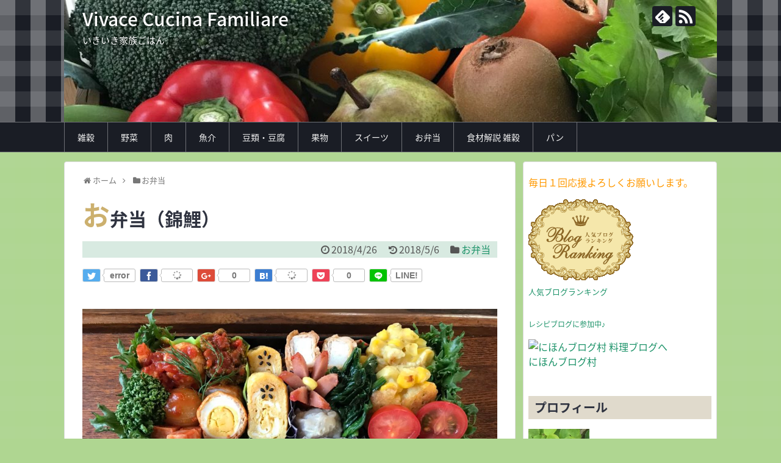

--- FILE ---
content_type: text/html; charset=UTF-8
request_url: https://viva-cook.com/2018/04/26/post-2386/
body_size: 18075
content:
<!DOCTYPE html>
<html lang="ja">
<head>
<meta charset="UTF-8">
  <meta name="viewport" content="width=1280, maximum-scale=1, user-scalable=yes">
<link rel="alternate" type="application/rss+xml" title="Vivace Cucina Familiare RSS Feed" href="https://viva-cook.com/feed/" />
<link rel="pingback" href="https://viva-cook.com/xmlrpc.php" />
<meta name="description" content="息子のお弁当です♪&amp;#x1f340;うずら肉巻きとペコロスのトマト煮&amp;#x1f340;卵焼き&amp;#x1f340;長芋の甘辛肉巻き&amp;#x1f340;タコウインナー&amp;#x1f340;焼売&amp;#x1f340;ほうれん草のソ..." />
<meta name="keywords" content="お弁当" />
<!-- OGP -->
<meta property="og:type" content="article">
<meta property="og:description" content="息子のお弁当です♪&amp;#x1f340;うずら肉巻きとペコロスのトマト煮&amp;#x1f340;卵焼き&amp;#x1f340;長芋の甘辛肉巻き&amp;#x1f340;タコウインナー&amp;#x1f340;焼売&amp;#x1f340;ほうれん草のソ...">
<meta property="og:title" content="お弁当（錦鯉）">
<meta property="og:url" content="https://viva-cook.com/2018/04/26/post-2386/">
<meta property="og:image" content="https://viva-cook.com/wp-content/uploads/2018/04/ACE5712C-76D4-480F-ADF9-EA65CF84851B.jpeg">
<meta property="og:site_name" content="Vivace Cucina Familiare">
<meta property="og:locale" content="ja_JP">
<!-- /OGP -->
<!-- Twitter Card -->
<meta name="twitter:card" content="summary">
<meta name="twitter:description" content="息子のお弁当です♪&amp;#x1f340;うずら肉巻きとペコロスのトマト煮&amp;#x1f340;卵焼き&amp;#x1f340;長芋の甘辛肉巻き&amp;#x1f340;タコウインナー&amp;#x1f340;焼売&amp;#x1f340;ほうれん草のソ...">
<meta name="twitter:title" content="お弁当（錦鯉）">
<meta name="twitter:url" content="https://viva-cook.com/2018/04/26/post-2386/">
<meta name="twitter:image" content="https://viva-cook.com/wp-content/uploads/2018/04/ACE5712C-76D4-480F-ADF9-EA65CF84851B.jpeg">
<meta name="twitter:domain" content="viva-cook.com">
<!-- /Twitter Card -->

<title>お弁当（錦鯉）</title>
<link rel='dns-prefetch' href='//s0.wp.com' />
<link rel='dns-prefetch' href='//s.w.org' />
<link rel="alternate" type="application/rss+xml" title="Vivace Cucina Familiare &raquo; フィード" href="https://viva-cook.com/feed/" />
<link rel="alternate" type="application/rss+xml" title="Vivace Cucina Familiare &raquo; コメントフィード" href="https://viva-cook.com/comments/feed/" />
<link rel="alternate" type="application/rss+xml" title="Vivace Cucina Familiare &raquo; お弁当（錦鯉） のコメントのフィード" href="https://viva-cook.com/2018/04/26/post-2386/feed/" />
		<script type="text/javascript">
			window._wpemojiSettings = {"baseUrl":"https:\/\/s.w.org\/images\/core\/emoji\/11\/72x72\/","ext":".png","svgUrl":"https:\/\/s.w.org\/images\/core\/emoji\/11\/svg\/","svgExt":".svg","source":{"concatemoji":"https:\/\/viva-cook.com\/wp-includes\/js\/wp-emoji-release.min.js"}};
			!function(e,a,t){var n,r,o,i=a.createElement("canvas"),p=i.getContext&&i.getContext("2d");function s(e,t){var a=String.fromCharCode;p.clearRect(0,0,i.width,i.height),p.fillText(a.apply(this,e),0,0);e=i.toDataURL();return p.clearRect(0,0,i.width,i.height),p.fillText(a.apply(this,t),0,0),e===i.toDataURL()}function c(e){var t=a.createElement("script");t.src=e,t.defer=t.type="text/javascript",a.getElementsByTagName("head")[0].appendChild(t)}for(o=Array("flag","emoji"),t.supports={everything:!0,everythingExceptFlag:!0},r=0;r<o.length;r++)t.supports[o[r]]=function(e){if(!p||!p.fillText)return!1;switch(p.textBaseline="top",p.font="600 32px Arial",e){case"flag":return s([55356,56826,55356,56819],[55356,56826,8203,55356,56819])?!1:!s([55356,57332,56128,56423,56128,56418,56128,56421,56128,56430,56128,56423,56128,56447],[55356,57332,8203,56128,56423,8203,56128,56418,8203,56128,56421,8203,56128,56430,8203,56128,56423,8203,56128,56447]);case"emoji":return!s([55358,56760,9792,65039],[55358,56760,8203,9792,65039])}return!1}(o[r]),t.supports.everything=t.supports.everything&&t.supports[o[r]],"flag"!==o[r]&&(t.supports.everythingExceptFlag=t.supports.everythingExceptFlag&&t.supports[o[r]]);t.supports.everythingExceptFlag=t.supports.everythingExceptFlag&&!t.supports.flag,t.DOMReady=!1,t.readyCallback=function(){t.DOMReady=!0},t.supports.everything||(n=function(){t.readyCallback()},a.addEventListener?(a.addEventListener("DOMContentLoaded",n,!1),e.addEventListener("load",n,!1)):(e.attachEvent("onload",n),a.attachEvent("onreadystatechange",function(){"complete"===a.readyState&&t.readyCallback()})),(n=t.source||{}).concatemoji?c(n.concatemoji):n.wpemoji&&n.twemoji&&(c(n.twemoji),c(n.wpemoji)))}(window,document,window._wpemojiSettings);
		</script>
		<style type="text/css">
img.wp-smiley,
img.emoji {
	display: inline !important;
	border: none !important;
	box-shadow: none !important;
	height: 1em !important;
	width: 1em !important;
	margin: 0 .07em !important;
	vertical-align: -0.1em !important;
	background: none !important;
	padding: 0 !important;
}
</style>
<link rel='stylesheet' id='simplicity-style-css'  href='https://viva-cook.com/wp-content/themes/simplicity2/style.css' type='text/css' media='all' />
<link rel='stylesheet' id='responsive-style-css'  href='https://viva-cook.com/wp-content/themes/simplicity2/css/responsive-pc.css' type='text/css' media='all' />
<link rel='stylesheet' id='skin-style-css'  href='https://viva-cook.com/wp-content/themes/simplicity2/skins/gingham-chic/style.css' type='text/css' media='all' />
<link rel='stylesheet' id='font-awesome-style-css'  href='https://viva-cook.com/wp-content/themes/simplicity2/webfonts/css/font-awesome.min.css' type='text/css' media='all' />
<link rel='stylesheet' id='icomoon-style-css'  href='https://viva-cook.com/wp-content/themes/simplicity2/webfonts/icomoon/style.css' type='text/css' media='all' />
<link rel='stylesheet' id='extension-style-css'  href='https://viva-cook.com/wp-content/themes/simplicity2/css/extension.css' type='text/css' media='all' />
<style id='extension-style-inline-css' type='text/css'>
#h-top{min-height:200px}@media screen and (max-width:639px){.article br{display:block}}#h-top{background-image:url(https://viva-cook.com/wp-content/uploads/2018/01/cropped-IMG_4641-2-e1516522728953.jpg)}
</style>
<link rel='stylesheet' id='child-style-css'  href='https://viva-cook.com/wp-content/themes/simplicity2-child/style.css' type='text/css' media='all' />
<link rel='stylesheet' id='print-style-css'  href='https://viva-cook.com/wp-content/themes/simplicity2/css/print.css' type='text/css' media='print' />
<link rel='stylesheet' id='jetpack_css-css'  href='https://viva-cook.com/wp-content/plugins/jetpack/css/jetpack.css' type='text/css' media='all' />
<script type='text/javascript' src='https://viva-cook.com/wp-includes/js/jquery/jquery.js'></script>
<script type='text/javascript' src='https://viva-cook.com/wp-includes/js/jquery/jquery-migrate.min.js'></script>
<link rel="canonical" href="https://viva-cook.com/2018/04/26/post-2386/" />
<link rel='shortlink' href='https://wp.me/p9ys76-Cu' />
<link rel="alternate" type="application/json+oembed" href="https://viva-cook.com/wp-json/oembed/1.0/embed?url=https%3A%2F%2Fviva-cook.com%2F2018%2F04%2F26%2Fpost-2386%2F" />
<link rel="alternate" type="text/xml+oembed" href="https://viva-cook.com/wp-json/oembed/1.0/embed?url=https%3A%2F%2Fviva-cook.com%2F2018%2F04%2F26%2Fpost-2386%2F&#038;format=xml" />

<link rel='dns-prefetch' href='//v0.wordpress.com'/>
<style type='text/css'>img#wpstats{display:none}</style><style type="text/css" id="custom-background-css">
body.custom-background { background-color: #afd691; }
</style>

<!-- Jetpack Open Graph Tags -->
<meta property="og:type" content="article" />
<meta property="og:title" content="お弁当（錦鯉）" />
<meta property="og:url" content="https://viva-cook.com/2018/04/26/post-2386/" />
<meta property="og:description" content="息子のお弁当です♪ &nbsp; &#x1f340;うずら肉巻きとペコロスのトマト煮 &#x1f340;卵焼き&hellip;" />
<meta property="article:published_time" content="2018-04-25T23:39:02+00:00" />
<meta property="article:modified_time" content="2018-05-06T07:16:16+00:00" />
<meta property="og:site_name" content="Vivace Cucina Familiare" />
<meta property="og:image" content="https://viva-cook.com/wp-content/uploads/2018/04/ACE5712C-76D4-480F-ADF9-EA65CF84851B.jpeg" />
<meta property="og:image:width" content="2048" />
<meta property="og:image:height" content="1536" />
<meta property="og:locale" content="ja_JP" />
<meta name="twitter:text:title" content="お弁当（錦鯉）" />
<meta name="twitter:image" content="https://viva-cook.com/wp-content/uploads/2018/04/ACE5712C-76D4-480F-ADF9-EA65CF84851B.jpeg?w=640" />
<meta name="twitter:card" content="summary_large_image" />
<link rel="icon" href="https://viva-cook.com/wp-content/uploads/2018/01/cropped-IMG_4641-e1516521986478-32x32.jpg" sizes="32x32" />
<link rel="icon" href="https://viva-cook.com/wp-content/uploads/2018/01/cropped-IMG_4641-e1516521986478-192x192.jpg" sizes="192x192" />
<link rel="apple-touch-icon-precomposed" href="https://viva-cook.com/wp-content/uploads/2018/01/cropped-IMG_4641-e1516521986478-180x180.jpg" />
<meta name="msapplication-TileImage" content="https://viva-cook.com/wp-content/uploads/2018/01/cropped-IMG_4641-e1516521986478-270x270.jpg" />
</head>
  <body class="post-template-default single single-post postid-2386 single-format-standard custom-background categoryid-3" itemscope itemtype="http://schema.org/WebPage">
    <div id="container">

      <!-- header -->
      <header itemscope itemtype="http://schema.org/WPHeader">
        <div id="header" class="clearfix">
          <div id="header-in">

                        <div id="h-top">
              <!-- モバイルメニュー表示用のボタン -->
<div id="mobile-menu">
  <a id="mobile-menu-toggle" href="#"><span class="fa fa-bars fa-2x"></span></a>
</div>

              <div class="alignleft top-title-catchphrase">
                <!-- サイトのタイトル -->
<p id="site-title" itemscope itemtype="http://schema.org/Organization">
  <a href="https://viva-cook.com/">Vivace Cucina Familiare</a></p>
<!-- サイトの概要 -->
<p id="site-description">
  いきいき家族ごはん</p>
              </div>

              <div class="alignright top-sns-follows">
                                <!-- SNSページ -->
<div class="sns-pages">
<p class="sns-follow-msg">フォローする</p>
<ul class="snsp">
<li class="feedly-page"><a href="//feedly.com/i/subscription/feed/https://viva-cook.com/feed/" target="blank" title="feedlyで更新情報を購読" rel="nofollow"><span class="icon-feedly-logo"></span></a></li><li class="rss-page"><a href="https://viva-cook.com/feed/" target="_blank" title="RSSで更新情報をフォロー" rel="nofollow"><span class="icon-rss-logo"></span></a></li>  </ul>
</div>
                              </div>

            </div><!-- /#h-top -->
          </div><!-- /#header-in -->
        </div><!-- /#header -->
      </header>

      <!-- Navigation -->
<nav itemscope itemtype="http://schema.org/SiteNavigationElement">
  <div id="navi">
      	<div id="navi-in">
      <div class="menu-%e3%82%b0%e3%83%ad%e3%83%bc%e3%83%90%e3%83%ab%e3%83%a1%e3%83%8b%e3%83%a5%e3%83%bc-container"><ul id="menu-%e3%82%b0%e3%83%ad%e3%83%bc%e3%83%90%e3%83%ab%e3%83%a1%e3%83%8b%e3%83%a5%e3%83%bc" class="menu"><li id="menu-item-124" class="menu-item menu-item-type-taxonomy menu-item-object-category menu-item-124"><a href="https://viva-cook.com/category/%e9%9b%91%e7%a9%80/">雑穀</a></li>
<li id="menu-item-235" class="menu-item menu-item-type-taxonomy menu-item-object-category menu-item-235"><a href="https://viva-cook.com/category/%e9%87%8e%e8%8f%9c/">野菜</a></li>
<li id="menu-item-299" class="menu-item menu-item-type-taxonomy menu-item-object-category menu-item-299"><a href="https://viva-cook.com/category/meat/">肉</a></li>
<li id="menu-item-303" class="menu-item menu-item-type-taxonomy menu-item-object-category menu-item-303"><a href="https://viva-cook.com/category/seafood/">魚介</a></li>
<li id="menu-item-495" class="menu-item menu-item-type-taxonomy menu-item-object-category menu-item-495"><a href="https://viva-cook.com/category/beanstofu/">豆類・豆腐</a></li>
<li id="menu-item-300" class="menu-item menu-item-type-taxonomy menu-item-object-category menu-item-300"><a href="https://viva-cook.com/category/%e6%9e%9c%e7%89%a9/">果物</a></li>
<li id="menu-item-148" class="menu-item menu-item-type-taxonomy menu-item-object-category menu-item-148"><a href="https://viva-cook.com/category/%e3%82%b9%e3%82%a4%e3%83%bc%e3%83%84/">スイーツ</a></li>
<li id="menu-item-138" class="menu-item menu-item-type-taxonomy menu-item-object-category current-post-ancestor current-menu-parent current-post-parent menu-item-138"><a href="https://viva-cook.com/category/%e3%81%8a%e5%bc%81%e5%bd%93/">お弁当</a></li>
<li id="menu-item-733" class="menu-item menu-item-type-taxonomy menu-item-object-category menu-item-733"><a href="https://viva-cook.com/category/syokuzai-zakkoku/">食材解説 雑穀</a></li>
<li id="menu-item-3658" class="menu-item menu-item-type-taxonomy menu-item-object-category menu-item-3658"><a href="https://viva-cook.com/category/%e3%83%91%e3%83%b3/">パン</a></li>
</ul></div>    </div><!-- /#navi-in -->
  </div><!-- /#navi -->
</nav>
<!-- /Navigation -->
      <!-- 本体部分 -->
      <div id="body">
        <div id="body-in" class="cf">

          
          <!-- main -->
          <main itemscope itemprop="mainContentOfPage">
            <div id="main" itemscope itemtype="http://schema.org/Blog">
  
  <div id="breadcrumb" class="breadcrumb-category"><div itemtype="http://data-vocabulary.org/Breadcrumb" itemscope="" class="breadcrumb-home"><span class="fa fa-home fa-fw"></span><a href="https://viva-cook.com" itemprop="url"><span itemprop="title">ホーム</span></a><span class="sp"><span class="fa fa-angle-right"></span></span></div><div itemtype="http://data-vocabulary.org/Breadcrumb" itemscope=""><span class="fa fa-folder fa-fw"></span><a href="https://viva-cook.com/category/%e3%81%8a%e5%bc%81%e5%bd%93/" itemprop="url"><span itemprop="title">お弁当</span></a></div></div><!-- /#breadcrumb -->  <div id="post-2386" class="post-2386 post type-post status-publish format-standard has-post-thumbnail hentry category-3">
  <article class="article">
  
  
  <header>
    <h1 class="entry-title">
            お弁当（錦鯉）          </h1>
    <p class="post-meta">
            <span class="post-date"><span class="fa fa-clock-o fa-fw"></span><time class="entry-date date published" datetime="2018-04-26T08:39:02+00:00">2018/4/26</time></span>
        <span class="post-update"><span class="fa fa-history fa-fw"></span><span class="entry-date date updated">2018/5/6</span></span>
  
      <span class="category"><span class="fa fa-folder fa-fw"></span><a href="https://viva-cook.com/category/%e3%81%8a%e5%bc%81%e5%bd%93/" rel="category tag">お弁当</a></span>

      
      
      
      
      
    </p>

    
    
    <div id="sns-group-top" class="sns-group sns-group-top">
<div class="sns-buttons sns-buttons-pc">
    <p class="sns-share-msg">シェアする</p>
    <ul class="snsb snsb-balloon clearfix">
        <li class="balloon-btn twitter-balloon-btn">
      <span class="balloon-btn-set">
        <span class="arrow-box">
          <a href="//twitter.com/search?q=https%3A%2F%2Fviva-cook.com%2F2018%2F04%2F26%2Fpost-2386%2F" target="blank" class="arrow-box-link twitter-arrow-box-link" rel="nofollow">
            <span class="social-count twitter-count"><span class="fa fa-comments"></span></span>
          </a>
        </span>
        <a href="https://twitter.com/intent/tweet?text=%E3%81%8A%E5%BC%81%E5%BD%93%EF%BC%88%E9%8C%A6%E9%AF%89%EF%BC%89&amp;url=https%3A%2F%2Fviva-cook.com%2F2018%2F04%2F26%2Fpost-2386%2F" target="blank" class="balloon-btn-link twitter-balloon-btn-link" rel="nofollow">
          <span class="icon-twitter"></span>
        </a>
      </span>
    </li>
            <li class="balloon-btn facebook-balloon-btn">
      <span class="balloon-btn-set">
        <span class="arrow-box">
          <a href="//www.facebook.com/sharer/sharer.php?u=https://viva-cook.com/2018/04/26/post-2386/&amp;t=%E3%81%8A%E5%BC%81%E5%BD%93%EF%BC%88%E9%8C%A6%E9%AF%89%EF%BC%89" target="blank" class="arrow-box-link facebook-arrow-box-link" rel="nofollow">
            <span class="social-count facebook-count"><span class="fa fa-spinner fa-pulse"></span></span>
          </a>
        </span>
        <a href="//www.facebook.com/sharer/sharer.php?u=https://viva-cook.com/2018/04/26/post-2386/&amp;t=%E3%81%8A%E5%BC%81%E5%BD%93%EF%BC%88%E9%8C%A6%E9%AF%89%EF%BC%89" target="blank" class="balloon-btn-link facebook-balloon-btn-link" rel="nofollow">
          <span class="icon-facebook"></span>
        </a>
      </span>
    </li>
            <li class="balloon-btn googleplus-balloon-btn">
      <span class="balloon-btn-set">
        <span class="arrow-box">
          <a href="//plus.google.com/share?url=https%3A%2F%2Fviva-cook.com%2F2018%2F04%2F26%2Fpost-2386%2F" onclick="javascript:window.open(this.href, '', 'menubar=no,toolbar=no,resizable=yes,scrollbars=yes,height=600,width=600');return false;" target="blank" class="arrow-box-link googleplus-arrow-box-link" rel="nofollow">
            <span class="social-count googleplus-count"><span class="fa fa-spinner fa-pulse"></span></span>
          </a>
        </span>
        <a href="//plus.google.com/share?url=https%3A%2F%2Fviva-cook.com%2F2018%2F04%2F26%2Fpost-2386%2F" onclick="javascript:window.open(this.href, '', 'menubar=no,toolbar=no,resizable=yes,scrollbars=yes,height=600,width=600');return false;" target="blank" class="balloon-btn-link googleplus-balloon-btn-link" rel="nofollow">
          <span class="icon-googleplus"></span>
        </a>
      </span>
    </li>
            <li class="balloon-btn hatena-balloon-btn">
      <span class="balloon-btn-set">
        <span class="arrow-box">
          <a href="//b.hatena.ne.jp/entry/s/viva-cook.com/2018/04/26/post-2386/" target="blank" class="arrow-box-link hatena-arrow-box-link" rel="nofollow">
            <span class="social-count hatebu-count"><span class="fa fa-spinner fa-pulse"></span></span>
          </a>
        </span>
        <a href="//b.hatena.ne.jp/entry/s/viva-cook.com/2018/04/26/post-2386/" target="blank" class="hatena-bookmark-button balloon-btn-link hatena-balloon-btn-link" data-hatena-bookmark-layout="simple" title="お弁当（錦鯉）" rel="nofollow">
          <span class="icon-hatena"></span>
        </a>
      </span>
    </li>
            <li class="balloon-btn pocket-balloon-btn">
      <span class="balloon-btn-set">
        <span class="arrow-box">
          <a href="//getpocket.com/edit?url=https://viva-cook.com/2018/04/26/post-2386/" target="blank" class="arrow-box-link pocket-arrow-box-link" rel="nofollow">
            <span class="social-count pocket-count"><span class="fa fa-spinner fa-pulse"></span></span>
          </a>
        </span>
        <a href="//getpocket.com/edit?url=https://viva-cook.com/2018/04/26/post-2386/" target="blank" class="balloon-btn-link pocket-balloon-btn-link" rel="nofollow">
          <span class="icon-pocket"></span>
        </a>
      </span>
    </li>
            <li class="balloon-btn line-balloon-btn">
      <span class="balloon-btn-set">
        <span class="arrow-box">
          <a href="//timeline.line.me/social-plugin/share?url=https%3A%2F%2Fviva-cook.com%2F2018%2F04%2F26%2Fpost-2386%2F" target="blank" class="arrow-box-link line-arrow-box-link" rel="nofollow">
            LINE!
          </a>
        </span>
        <a href="//timeline.line.me/social-plugin/share?url=https%3A%2F%2Fviva-cook.com%2F2018%2F04%2F26%2Fpost-2386%2F" target="blank" class="balloon-btn-link line-balloon-btn-link" rel="nofollow">
          <span class="icon-line"></span>
        </a>
      </span>
    </li>
                      </ul>
</div>
</div>
<div class="clear"></div>

      </header>

  
  <div id="the-content" class="entry-content">
  <p><img class="alignnone size-large wp-image-2387" src="https://viva-cook.com/wp-content/themes/simplicity2/images/1x1.trans.gif" data-original="http://viva-cook.com/wp-content/uploads/2018/04/ACE5712C-76D4-480F-ADF9-EA65CF84851B-1024x768.jpeg" alt="" width="680" height="510" data-lazy="true"><noscript><img class="alignnone size-large wp-image-2387" src="http://viva-cook.com/wp-content/uploads/2018/04/ACE5712C-76D4-480F-ADF9-EA65CF84851B-1024x768.jpeg" alt="" width="680" height="510"></noscript></p>
<p>息子のお弁当です♪</p>
<p>&ensp;</p>
<p><img class="alignnone size-large wp-image-2388" src="https://viva-cook.com/wp-content/themes/simplicity2/images/1x1.trans.gif" data-original="http://viva-cook.com/wp-content/uploads/2018/04/A7124312-D0D6-4BA0-A061-4F5A4333A12B-1024x768.jpeg" alt="" width="680" height="510" data-lazy="true"><noscript><img class="alignnone size-large wp-image-2388" src="http://viva-cook.com/wp-content/uploads/2018/04/A7124312-D0D6-4BA0-A061-4F5A4333A12B-1024x768.jpeg" alt="" width="680" height="510"></noscript></p>
<p><img class="alignnone size-large wp-image-2389" src="https://viva-cook.com/wp-content/themes/simplicity2/images/1x1.trans.gif" data-original="http://viva-cook.com/wp-content/uploads/2018/04/E0F8810E-6F4C-4190-A346-2DCD7E48C209-1024x768.jpeg" alt="" width="680" height="510" data-lazy="true"><noscript><img class="alignnone size-large wp-image-2389" src="http://viva-cook.com/wp-content/uploads/2018/04/E0F8810E-6F4C-4190-A346-2DCD7E48C209-1024x768.jpeg" alt="" width="680" height="510"></noscript></p>
<p><img class="alignnone size-large wp-image-2390" src="https://viva-cook.com/wp-content/themes/simplicity2/images/1x1.trans.gif" data-original="http://viva-cook.com/wp-content/uploads/2018/04/2DD3C632-D0AD-43C0-8040-CC73B3EA4CF2-1024x593.jpeg" alt="" width="680" height="394" data-lazy="true"><noscript><img class="alignnone size-large wp-image-2390" src="http://viva-cook.com/wp-content/uploads/2018/04/2DD3C632-D0AD-43C0-8040-CC73B3EA4CF2-1024x593.jpeg" alt="" width="680" height="394"></noscript></p>
<p>&#x1f340;<a href="http://viva-cook.com/2018/05/04/post-2363/">うずら肉巻きとペコロスのトマト煮</a></p>
<p>&#x1f340;卵焼き</p>
<p>&#x1f340;<a href="http://viva-cook.com/2018/04/25/post-2357/">長芋の甘辛肉巻き</a></p>
<p>&#x1f340;タコウインナー</p>
<p>&#x1f340;焼売</p>
<p>&#x1f340;ほうれん草のソテー</p>
<p>&#x1f340;とうもろこし揚げ</p>
<p>&#x1f340;ミニトマト</p>
<p>&ensp;</p>
<p><img class="alignnone size-large wp-image-2393" src="https://viva-cook.com/wp-content/themes/simplicity2/images/1x1.trans.gif" data-original="http://viva-cook.com/wp-content/uploads/2018/04/67C33051-F190-4CE0-AAA7-D547A3D79950-1024x445.jpeg" alt="" width="680" height="296" data-lazy="true"><noscript><img class="alignnone size-large wp-image-2393" src="http://viva-cook.com/wp-content/uploads/2018/04/67C33051-F190-4CE0-AAA7-D547A3D79950-1024x445.jpeg" alt="" width="680" height="296"></noscript></p>
<p>&#x1f340;錦鯉おにぎり</p>
<p>（カニかま・海苔・生ハム使用）</p>
<p>&#x1f340;<a href="http://viva-cook.com/2018/04/26/post-2377/">京生麩と青梗菜の白だし煮</a></p>
  </div>

  <footer>
    <!-- ページリンク -->
          <div id="text-8" class="widget-under-article widget_text">			<div class="textwidget"><p><span style="color: #ff9900;">毎日１回応援よろしくお願いします。</span><br />
<span style="color: #ff9900;">↓　↓　↓</span></p>
<div style="line-height: 150%; font-size: 12px;"><a href="http://www.recipe-blog.jp/ranki.cgi?id=270485" target="_blank" rel="noopener"><img alt="" src="https://www.recipe-blog.jp/images/about_ranking/recipe_blog_oune_1.jpg" border="0" /><br />
レシピブログに参加中♪</a></div>
<p><a href="//blog.with2.net/link/?1956850:1321" target="_blank" rel="noopener"><img alt="" title="料理ランキング" src="https://blog.with2.net/img/banner/c/banner_1/br_c_1321_1.gif" /></a><br />
<a style="font-size: 0.8em;" href="//blog.with2.net/link/?1956850:1321" target="_blank" rel="noopener">料理ランキング</a><br />
<a href="//food.blogmura.com/ranking.html" target="_blank" rel="noopener"><img src="//food.blogmura.com/img/food88_31.gif" alt="にほんブログ村 料理ブログへ" width="88" height="31" border="0" /></a><br />
<a href="//food.blogmura.com/ranking.html" target="_blank" rel="noopener">にほんブログ村</a></p>
</div>
		</div>    
      <!-- 文章下広告 -->
                  

    
    <div id="sns-group" class="sns-group sns-group-bottom">
    <div class="sns-buttons sns-buttons-pc">
    <p class="sns-share-msg">シェアする</p>
    <ul class="snsb snsb-balloon clearfix">
        <li class="balloon-btn twitter-balloon-btn">
      <span class="balloon-btn-set">
        <span class="arrow-box">
          <a href="//twitter.com/search?q=https%3A%2F%2Fviva-cook.com%2F2018%2F04%2F26%2Fpost-2386%2F" target="blank" class="arrow-box-link twitter-arrow-box-link" rel="nofollow">
            <span class="social-count twitter-count"><span class="fa fa-comments"></span></span>
          </a>
        </span>
        <a href="https://twitter.com/intent/tweet?text=%E3%81%8A%E5%BC%81%E5%BD%93%EF%BC%88%E9%8C%A6%E9%AF%89%EF%BC%89&amp;url=https%3A%2F%2Fviva-cook.com%2F2018%2F04%2F26%2Fpost-2386%2F" target="blank" class="balloon-btn-link twitter-balloon-btn-link" rel="nofollow">
          <span class="icon-twitter"></span>
        </a>
      </span>
    </li>
            <li class="balloon-btn facebook-balloon-btn">
      <span class="balloon-btn-set">
        <span class="arrow-box">
          <a href="//www.facebook.com/sharer/sharer.php?u=https://viva-cook.com/2018/04/26/post-2386/&amp;t=%E3%81%8A%E5%BC%81%E5%BD%93%EF%BC%88%E9%8C%A6%E9%AF%89%EF%BC%89" target="blank" class="arrow-box-link facebook-arrow-box-link" rel="nofollow">
            <span class="social-count facebook-count"><span class="fa fa-spinner fa-pulse"></span></span>
          </a>
        </span>
        <a href="//www.facebook.com/sharer/sharer.php?u=https://viva-cook.com/2018/04/26/post-2386/&amp;t=%E3%81%8A%E5%BC%81%E5%BD%93%EF%BC%88%E9%8C%A6%E9%AF%89%EF%BC%89" target="blank" class="balloon-btn-link facebook-balloon-btn-link" rel="nofollow">
          <span class="icon-facebook"></span>
        </a>
      </span>
    </li>
            <li class="balloon-btn googleplus-balloon-btn">
      <span class="balloon-btn-set">
        <span class="arrow-box">
          <a href="//plus.google.com/share?url=https%3A%2F%2Fviva-cook.com%2F2018%2F04%2F26%2Fpost-2386%2F" onclick="javascript:window.open(this.href, '', 'menubar=no,toolbar=no,resizable=yes,scrollbars=yes,height=600,width=600');return false;" target="blank" class="arrow-box-link googleplus-arrow-box-link" rel="nofollow">
            <span class="social-count googleplus-count"><span class="fa fa-spinner fa-pulse"></span></span>
          </a>
        </span>
        <a href="//plus.google.com/share?url=https%3A%2F%2Fviva-cook.com%2F2018%2F04%2F26%2Fpost-2386%2F" onclick="javascript:window.open(this.href, '', 'menubar=no,toolbar=no,resizable=yes,scrollbars=yes,height=600,width=600');return false;" target="blank" class="balloon-btn-link googleplus-balloon-btn-link" rel="nofollow">
          <span class="icon-googleplus"></span>
        </a>
      </span>
    </li>
            <li class="balloon-btn hatena-balloon-btn">
      <span class="balloon-btn-set">
        <span class="arrow-box">
          <a href="//b.hatena.ne.jp/entry/s/viva-cook.com/2018/04/26/post-2386/" target="blank" class="arrow-box-link hatena-arrow-box-link" rel="nofollow">
            <span class="social-count hatebu-count"><span class="fa fa-spinner fa-pulse"></span></span>
          </a>
        </span>
        <a href="//b.hatena.ne.jp/entry/s/viva-cook.com/2018/04/26/post-2386/" target="blank" class="hatena-bookmark-button balloon-btn-link hatena-balloon-btn-link" data-hatena-bookmark-layout="simple" title="お弁当（錦鯉）" rel="nofollow">
          <span class="icon-hatena"></span>
        </a>
      </span>
    </li>
            <li class="balloon-btn pocket-balloon-btn">
      <span class="balloon-btn-set">
        <span class="arrow-box">
          <a href="//getpocket.com/edit?url=https://viva-cook.com/2018/04/26/post-2386/" target="blank" class="arrow-box-link pocket-arrow-box-link" rel="nofollow">
            <span class="social-count pocket-count"><span class="fa fa-spinner fa-pulse"></span></span>
          </a>
        </span>
        <a href="//getpocket.com/edit?url=https://viva-cook.com/2018/04/26/post-2386/" target="blank" class="balloon-btn-link pocket-balloon-btn-link" rel="nofollow">
          <span class="icon-pocket"></span>
        </a>
      </span>
    </li>
            <li class="balloon-btn line-balloon-btn">
      <span class="balloon-btn-set">
        <span class="arrow-box">
          <a href="//timeline.line.me/social-plugin/share?url=https%3A%2F%2Fviva-cook.com%2F2018%2F04%2F26%2Fpost-2386%2F" target="blank" class="arrow-box-link line-arrow-box-link" rel="nofollow">
            LINE!
          </a>
        </span>
        <a href="//timeline.line.me/social-plugin/share?url=https%3A%2F%2Fviva-cook.com%2F2018%2F04%2F26%2Fpost-2386%2F" target="blank" class="balloon-btn-link line-balloon-btn-link" rel="nofollow">
          <span class="icon-line"></span>
        </a>
      </span>
    </li>
                      </ul>
</div>

    <!-- SNSページ -->
<div class="sns-pages">
<p class="sns-follow-msg">フォローする</p>
<ul class="snsp">
<li class="feedly-page"><a href="//feedly.com/i/subscription/feed/https://viva-cook.com/feed/" target="blank" title="feedlyで更新情報を購読" rel="nofollow"><span class="icon-feedly-logo"></span></a></li><li class="rss-page"><a href="https://viva-cook.com/feed/" target="_blank" title="RSSで更新情報をフォロー" rel="nofollow"><span class="icon-rss-logo"></span></a></li>  </ul>
</div>
    </div>

    
    <p class="footer-post-meta">

            <span class="post-tag"></span>
      
      <span class="post-author vcard author"><span class="fa fa-user fa-fw"></span><span class="fn"><a href="https://viva-cook.com/author/yumi_20180114/">ゆみクローバー</a>
</span></span>

      
          </p>
  </footer>
  </article><!-- .article -->
  </div><!-- .post -->

      <div id="under-entry-body">

            <aside id="related-entries">
        <h2>関連記事</h2>
                <article class="related-entry cf">
  <div class="related-entry-thumb">
    <a href="https://viva-cook.com/2023/12/12/post-15244/" title="お弁当（胡麻昆布乗せ）">
        <img width="100" height="100" src="https://viva-cook.com/wp-content/uploads/2023/12/F44BB599-FAB7-4918-93F5-82E2D271596F-100x100.jpeg" class="related-entry-thumb-image wp-post-image" alt="" srcset="https://viva-cook.com/wp-content/uploads/2023/12/F44BB599-FAB7-4918-93F5-82E2D271596F-100x100.jpeg 100w, https://viva-cook.com/wp-content/uploads/2023/12/F44BB599-FAB7-4918-93F5-82E2D271596F-150x150.jpeg 150w" sizes="(max-width: 100px) 100vw, 100px" />        </a>
  </div><!-- /.related-entry-thumb -->

  <div class="related-entry-content">
    <header>
      <h3 class="related-entry-title">
        <a href="https://viva-cook.com/2023/12/12/post-15244/" class="related-entry-title-link" title="お弁当（胡麻昆布乗せ）">
        お弁当（胡麻昆布乗せ）        </a></h3>
    </header>
    <p class="related-entry-snippet">
   

お弁当作りの記録です&#x1f4dd;

&#x1f340;ペンネアラビアータ
&#x1f340;豚肉と海苔のくるくる巻き
...</p>

        <footer>
      <p class="related-entry-read"><a href="https://viva-cook.com/2023/12/12/post-15244/">記事を読む</a></p>
    </footer>
    
  </div><!-- /.related-entry-content -->
</article><!-- /.elated-entry -->      <article class="related-entry cf">
  <div class="related-entry-thumb">
    <a href="https://viva-cook.com/2018/09/10/post-4277/" title="お弁当（玄米の三色丼）">
        <img width="100" height="100" src="https://viva-cook.com/wp-content/uploads/2018/09/5A930D69-8080-4638-837F-16F18BAF5614-100x100.jpeg" class="related-entry-thumb-image wp-post-image" alt="" srcset="https://viva-cook.com/wp-content/uploads/2018/09/5A930D69-8080-4638-837F-16F18BAF5614-100x100.jpeg 100w, https://viva-cook.com/wp-content/uploads/2018/09/5A930D69-8080-4638-837F-16F18BAF5614-150x150.jpeg 150w" sizes="(max-width: 100px) 100vw, 100px" />        </a>
  </div><!-- /.related-entry-thumb -->

  <div class="related-entry-content">
    <header>
      <h3 class="related-entry-title">
        <a href="https://viva-cook.com/2018/09/10/post-4277/" class="related-entry-title-link" title="お弁当（玄米の三色丼）">
        お弁当（玄米の三色丼）        </a></h3>
    </header>
    <p class="related-entry-snippet">
   

息子のお弁当です♪





 

&#x1f340;なすの大葉くるみ味噌炒め

&#x1f340;赤ウィンナー...</p>

        <footer>
      <p class="related-entry-read"><a href="https://viva-cook.com/2018/09/10/post-4277/">記事を読む</a></p>
    </footer>
    
  </div><!-- /.related-entry-content -->
</article><!-- /.elated-entry -->      <article class="related-entry cf">
  <div class="related-entry-thumb">
    <a href="https://viva-cook.com/2019/04/26/post-6710/" title="お弁当（おにぎりドック）">
        <img width="100" height="100" src="https://viva-cook.com/wp-content/uploads/2019/04/C86CBFB7-4747-466C-BFC3-C4F1ABAF12E4-100x100.jpeg" class="related-entry-thumb-image wp-post-image" alt="" srcset="https://viva-cook.com/wp-content/uploads/2019/04/C86CBFB7-4747-466C-BFC3-C4F1ABAF12E4-100x100.jpeg 100w, https://viva-cook.com/wp-content/uploads/2019/04/C86CBFB7-4747-466C-BFC3-C4F1ABAF12E4-150x150.jpeg 150w, https://viva-cook.com/wp-content/uploads/2019/04/C86CBFB7-4747-466C-BFC3-C4F1ABAF12E4-300x300.jpeg 300w, https://viva-cook.com/wp-content/uploads/2019/04/C86CBFB7-4747-466C-BFC3-C4F1ABAF12E4-768x768.jpeg 768w, https://viva-cook.com/wp-content/uploads/2019/04/C86CBFB7-4747-466C-BFC3-C4F1ABAF12E4-1024x1024.jpeg 1024w, https://viva-cook.com/wp-content/uploads/2019/04/C86CBFB7-4747-466C-BFC3-C4F1ABAF12E4-320x320.jpeg 320w, https://viva-cook.com/wp-content/uploads/2019/04/C86CBFB7-4747-466C-BFC3-C4F1ABAF12E4.jpeg 1080w" sizes="(max-width: 100px) 100vw, 100px" />        </a>
  </div><!-- /.related-entry-thumb -->

  <div class="related-entry-content">
    <header>
      <h3 class="related-entry-title">
        <a href="https://viva-cook.com/2019/04/26/post-6710/" class="related-entry-title-link" title="お弁当（おにぎりドック）">
        お弁当（おにぎりドック）        </a></h3>
    </header>
    <p class="related-entry-snippet">
   

息子のお弁当です♪



&#x1f340;おにぎりドック

・カレー風味の金平ごぼう

・焼肉

&#x1f3...</p>

        <footer>
      <p class="related-entry-read"><a href="https://viva-cook.com/2019/04/26/post-6710/">記事を読む</a></p>
    </footer>
    
  </div><!-- /.related-entry-content -->
</article><!-- /.elated-entry -->      <article class="related-entry cf">
  <div class="related-entry-thumb">
    <a href="https://viva-cook.com/2023/06/12/post-14680/" title="お弁当（豚の角煮他）">
        <img width="100" height="100" src="https://viva-cook.com/wp-content/uploads/2023/06/ACD80FBC-4ACD-48E6-B950-71A819CFF3BE-100x100.jpeg" class="related-entry-thumb-image wp-post-image" alt="" srcset="https://viva-cook.com/wp-content/uploads/2023/06/ACD80FBC-4ACD-48E6-B950-71A819CFF3BE-100x100.jpeg 100w, https://viva-cook.com/wp-content/uploads/2023/06/ACD80FBC-4ACD-48E6-B950-71A819CFF3BE-150x150.jpeg 150w" sizes="(max-width: 100px) 100vw, 100px" />        </a>
  </div><!-- /.related-entry-thumb -->

  <div class="related-entry-content">
    <header>
      <h3 class="related-entry-title">
        <a href="https://viva-cook.com/2023/06/12/post-14680/" class="related-entry-title-link" title="お弁当（豚の角煮他）">
        お弁当（豚の角煮他）        </a></h3>
    </header>
    <p class="related-entry-snippet">
   

お弁当作りの記録です♬



&#x1f340;豚の角煮

&#x1f340;だし巻き卵

&#x1f340;茹でブ...</p>

        <footer>
      <p class="related-entry-read"><a href="https://viva-cook.com/2023/06/12/post-14680/">記事を読む</a></p>
    </footer>
    
  </div><!-- /.related-entry-content -->
</article><!-- /.elated-entry -->      <article class="related-entry cf">
  <div class="related-entry-thumb">
    <a href="https://viva-cook.com/2018/12/19/post-5332/" title="お弁当（お赤飯）">
        <img width="100" height="100" src="https://viva-cook.com/wp-content/uploads/2018/12/FB6BCEBC-966B-4C36-A33A-140BB59226EA-100x100.jpeg" class="related-entry-thumb-image wp-post-image" alt="" srcset="https://viva-cook.com/wp-content/uploads/2018/12/FB6BCEBC-966B-4C36-A33A-140BB59226EA-100x100.jpeg 100w, https://viva-cook.com/wp-content/uploads/2018/12/FB6BCEBC-966B-4C36-A33A-140BB59226EA-150x150.jpeg 150w" sizes="(max-width: 100px) 100vw, 100px" />        </a>
  </div><!-- /.related-entry-thumb -->

  <div class="related-entry-content">
    <header>
      <h3 class="related-entry-title">
        <a href="https://viva-cook.com/2018/12/19/post-5332/" class="related-entry-title-link" title="お弁当（お赤飯）">
        お弁当（お赤飯）        </a></h3>
    </header>
    <p class="related-entry-snippet">
   

パパのお弁当です♪





&#x1f340;豚バラと大根の煮物

&#x1f340;ツナと2色ピーマン炒め
...</p>

        <footer>
      <p class="related-entry-read"><a href="https://viva-cook.com/2018/12/19/post-5332/">記事を読む</a></p>
    </footer>
    
  </div><!-- /.related-entry-content -->
</article><!-- /.elated-entry -->      <article class="related-entry cf">
  <div class="related-entry-thumb">
    <a href="https://viva-cook.com/2024/05/01/post-15553/" title="お弁当（豚丼）">
        <img width="100" height="100" src="https://viva-cook.com/wp-content/uploads/2024/05/F52D970C-C653-49D0-887A-1E37276D48D0-100x100.jpeg" class="related-entry-thumb-image wp-post-image" alt="" srcset="https://viva-cook.com/wp-content/uploads/2024/05/F52D970C-C653-49D0-887A-1E37276D48D0-100x100.jpeg 100w, https://viva-cook.com/wp-content/uploads/2024/05/F52D970C-C653-49D0-887A-1E37276D48D0-150x150.jpeg 150w" sizes="(max-width: 100px) 100vw, 100px" />        </a>
  </div><!-- /.related-entry-thumb -->

  <div class="related-entry-content">
    <header>
      <h3 class="related-entry-title">
        <a href="https://viva-cook.com/2024/05/01/post-15553/" class="related-entry-title-link" title="お弁当（豚丼）">
        お弁当（豚丼）        </a></h3>
    </header>
    <p class="related-entry-snippet">
   

今日のお弁当&#x1f371;



&#x1f340;豚丼

&#x1f340;笹かま

&#x1f340;アスパ...</p>

        <footer>
      <p class="related-entry-read"><a href="https://viva-cook.com/2024/05/01/post-15553/">記事を読む</a></p>
    </footer>
    
  </div><!-- /.related-entry-content -->
</article><!-- /.elated-entry -->      <article class="related-entry cf">
  <div class="related-entry-thumb">
    <a href="https://viva-cook.com/2018/08/21/post-4081/" title="お弁当（鮭&#038;梅）">
        <img width="100" height="100" src="https://viva-cook.com/wp-content/uploads/2018/08/F69D05CA-6FDF-4F96-850E-BC6CE1481895-100x100.jpeg" class="related-entry-thumb-image wp-post-image" alt="" srcset="https://viva-cook.com/wp-content/uploads/2018/08/F69D05CA-6FDF-4F96-850E-BC6CE1481895-100x100.jpeg 100w, https://viva-cook.com/wp-content/uploads/2018/08/F69D05CA-6FDF-4F96-850E-BC6CE1481895-150x150.jpeg 150w" sizes="(max-width: 100px) 100vw, 100px" />        </a>
  </div><!-- /.related-entry-thumb -->

  <div class="related-entry-content">
    <header>
      <h3 class="related-entry-title">
        <a href="https://viva-cook.com/2018/08/21/post-4081/" class="related-entry-title-link" title="お弁当（鮭&#038;梅）">
        お弁当（鮭&#038;梅）        </a></h3>
    </header>
    <p class="related-entry-snippet">
   

パパのお弁当です♪





&#x1f340;アスパラの肉巻き

&#x1f340;さつまいものバターソテー
...</p>

        <footer>
      <p class="related-entry-read"><a href="https://viva-cook.com/2018/08/21/post-4081/">記事を読む</a></p>
    </footer>
    
  </div><!-- /.related-entry-content -->
</article><!-- /.elated-entry -->      <article class="related-entry cf">
  <div class="related-entry-thumb">
    <a href="https://viva-cook.com/2023/07/07/post-14768/" title="お弁当（タンドリーチキン他）">
        <img width="100" height="100" src="https://viva-cook.com/wp-content/uploads/2023/07/A6B87E2D-A3A1-414C-AF47-D67FA68B6233-100x100.jpeg" class="related-entry-thumb-image wp-post-image" alt="" srcset="https://viva-cook.com/wp-content/uploads/2023/07/A6B87E2D-A3A1-414C-AF47-D67FA68B6233-100x100.jpeg 100w, https://viva-cook.com/wp-content/uploads/2023/07/A6B87E2D-A3A1-414C-AF47-D67FA68B6233-150x150.jpeg 150w" sizes="(max-width: 100px) 100vw, 100px" />        </a>
  </div><!-- /.related-entry-thumb -->

  <div class="related-entry-content">
    <header>
      <h3 class="related-entry-title">
        <a href="https://viva-cook.com/2023/07/07/post-14768/" class="related-entry-title-link" title="お弁当（タンドリーチキン他）">
        お弁当（タンドリーチキン他）        </a></h3>
    </header>
    <p class="related-entry-snippet">
   

お弁当作りの記録です&#x1f4dd;

&#x1f340;タンドリーチキン

&#x1f340;きんぴらごぼう

&#...</p>

        <footer>
      <p class="related-entry-read"><a href="https://viva-cook.com/2023/07/07/post-14768/">記事を読む</a></p>
    </footer>
    
  </div><!-- /.related-entry-content -->
</article><!-- /.elated-entry -->      <article class="related-entry cf">
  <div class="related-entry-thumb">
    <a href="https://viva-cook.com/2021/09/24/post-12538/" title="お弁当（無水トマトチキンカレー）">
        <img width="100" height="100" src="https://viva-cook.com/wp-content/uploads/2021/09/EF5EB58C-0AC9-4323-BF73-819B91CA1B80-100x100.jpeg" class="related-entry-thumb-image wp-post-image" alt="" srcset="https://viva-cook.com/wp-content/uploads/2021/09/EF5EB58C-0AC9-4323-BF73-819B91CA1B80-100x100.jpeg 100w, https://viva-cook.com/wp-content/uploads/2021/09/EF5EB58C-0AC9-4323-BF73-819B91CA1B80-150x150.jpeg 150w" sizes="(max-width: 100px) 100vw, 100px" />        </a>
  </div><!-- /.related-entry-thumb -->

  <div class="related-entry-content">
    <header>
      <h3 class="related-entry-title">
        <a href="https://viva-cook.com/2021/09/24/post-12538/" class="related-entry-title-link" title="お弁当（無水トマトチキンカレー）">
        お弁当（無水トマトチキンカレー）        </a></h3>
    </header>
    <p class="related-entry-snippet">
   

お弁当作りの記録です。



&#x1f340;無水トマトチキンカレー





&#x1f340;十六穀米
...</p>

        <footer>
      <p class="related-entry-read"><a href="https://viva-cook.com/2021/09/24/post-12538/">記事を読む</a></p>
    </footer>
    
  </div><!-- /.related-entry-content -->
</article><!-- /.elated-entry -->      <article class="related-entry cf">
  <div class="related-entry-thumb">
    <a href="https://viva-cook.com/2022/05/31/post-13850/" title="お弁当（そぼろご飯）">
        <img width="100" height="100" src="https://viva-cook.com/wp-content/uploads/2022/05/C47159CB-19A1-4310-B057-CD34A97B0055-100x100.jpeg" class="related-entry-thumb-image wp-post-image" alt="" srcset="https://viva-cook.com/wp-content/uploads/2022/05/C47159CB-19A1-4310-B057-CD34A97B0055-100x100.jpeg 100w, https://viva-cook.com/wp-content/uploads/2022/05/C47159CB-19A1-4310-B057-CD34A97B0055-150x150.jpeg 150w" sizes="(max-width: 100px) 100vw, 100px" />        </a>
  </div><!-- /.related-entry-thumb -->

  <div class="related-entry-content">
    <header>
      <h3 class="related-entry-title">
        <a href="https://viva-cook.com/2022/05/31/post-13850/" class="related-entry-title-link" title="お弁当（そぼろご飯）">
        お弁当（そぼろご飯）        </a></h3>
    </header>
    <p class="related-entry-snippet">
   

お弁当作りの記録です♬



&#x1f340;そぼろご飯



&#x1f340;炒り卵
&#x1f340;茹で...</p>

        <footer>
      <p class="related-entry-read"><a href="https://viva-cook.com/2022/05/31/post-13850/">記事を読む</a></p>
    </footer>
    
  </div><!-- /.related-entry-content -->
</article><!-- /.elated-entry -->  
  <br style="clear:both;">      </aside><!-- #related-entries -->
      


        <!-- 広告 -->
                  
      
      <!-- post navigation -->
<div class="navigation">
      <div class="prev"><a href="https://viva-cook.com/2018/04/26/post-2377/" rel="prev"><span class="fa fa-arrow-left fa-2x pull-left"></span>京生麩と青梗菜の白だし煮</a></div>
      <div class="next"><a href="https://viva-cook.com/2018/04/27/post-2400/" rel="next"><span class="fa fa-arrow-right fa-2x pull-left"></span>カニかまはんぺん</a></div>
  </div>
<!-- /post navigation -->
            </div>
    
            </div><!-- /#main -->
          </main>
        <!-- sidebar -->
<div id="sidebar" role="complementary">
    
  <div id="sidebar-widget">
  <!-- ウイジェット -->
  <aside id="text-7" class="widget widget_text">			<div class="textwidget"><p><span style="color: #ff9900;">毎日１回応援よろしくお願いします。</span></p>
<p><a href="//blog.with2.net/link/?1956850" target="_blank" rel="noopener"><img alt="" title="人気ブログランキング" src="https://blog.with2.net/img/banner/m03/br_banner_goldframe.gif" /></a><br />
<a style="font-size: 0.8em;" href="//blog.with2.net/link/?1956850" target="_blank" rel="noopener">人気ブログランキング</a></p>
<div style="line-height: 150%; font-size: 12px;"><a href="http://www.recipe-blog.jp/ranki.cgi?id=270485" target="_blank" rel="noopener"><img alt="" src="https://www.recipe-blog.jp/images/about_ranking/recipe_blog_oune_1.jpg" border="0" /><br />
レシピブログに参加中♪</a></div>
<p><a href="//food.blogmura.com/ranking.html" target="_blank" rel="noopener"><img src="//food.blogmura.com/img/food88_31.gif" alt="にほんブログ村 料理ブログへ" width="88" height="31" border="0" /></a><br />
<a href="//food.blogmura.com/ranking.html" target="_blank" rel="noopener">にほんブログ村</a></p>
</div>
		</aside><aside id="text-6" class="widget widget_text"><h3 class="widget_title sidebar_widget_title">プロフィール</h3>			<div class="textwidget"><p><img class="alignnone size-medium wp-image-236" src="http://viva-cook.com/wp-content/uploads/2018/01/IMG_0216-e1516460280468-300x282.jpg" alt="" width="100" height="94" /></p>
<p>ゆみクローバー</p>
<p>家族のために作る料理は楽しい♪<br />
家族で食べると美味しい！<br />
毎日元気でいきいき過ごしたい。<br />
そんな思いで作る家族ごはん。</p>
<p>Vivace cucina familiare</p>
<p>～いきいき家族ごはん～</p>
</div>
		</aside><aside id="search-2" class="widget widget_search"><form method="get" id="searchform" action="https://viva-cook.com/">
	<input type="text" placeholder="ブログ内を検索" name="s" id="s">
	<input type="submit" id="searchsubmit" value="">
</form></aside><aside id="new_entries-2" class="widget widget_new_entries"><h3 class="widget_title sidebar_widget_title">新着記事</h3><div class="new-entrys new-entrys-large
">
<div class="new-entry">

  <div class="new-entry-thumb">
      <a href="https://viva-cook.com/2024/12/24/post-16081/" class="new-entry-image" title="クリスマススイーツ"><img width="320" height="180" src="https://viva-cook.com/wp-content/uploads/2024/12/IMG_7697-320x180.jpeg" class="attachment-thumb320 size-thumb320 wp-post-image" alt="" /></a>
    </div><!-- /.new-entry-thumb -->

  <div class="new-entry-content">
    <a href="https://viva-cook.com/2024/12/24/post-16081/" class="new-entry-title" title="クリスマススイーツ">クリスマススイーツ</a>
  </div><!-- /.new-entry-content -->

</div><!-- /.new-entry -->
<div class="new-entry">

  <div class="new-entry-thumb">
      <a href="https://viva-cook.com/2024/12/23/post-16075/" class="new-entry-image" title="2024年クリスマスツリーケーキ"><img width="320" height="180" src="https://viva-cook.com/wp-content/uploads/2024/12/IMG_7618-320x180.jpeg" class="attachment-thumb320 size-thumb320 wp-post-image" alt="" /></a>
    </div><!-- /.new-entry-thumb -->

  <div class="new-entry-content">
    <a href="https://viva-cook.com/2024/12/23/post-16075/" class="new-entry-title" title="2024年クリスマスツリーケーキ">2024年クリスマスツリーケーキ</a>
  </div><!-- /.new-entry-content -->

</div><!-- /.new-entry -->
<div class="new-entry">

  <div class="new-entry-thumb">
      <a href="https://viva-cook.com/2024/12/11/post-16070/" class="new-entry-image" title="お弁当（肉団子他）"><img width="320" height="180" src="https://viva-cook.com/wp-content/uploads/2024/12/IMG_7192-320x180.jpeg" class="attachment-thumb320 size-thumb320 wp-post-image" alt="" /></a>
    </div><!-- /.new-entry-thumb -->

  <div class="new-entry-content">
    <a href="https://viva-cook.com/2024/12/11/post-16070/" class="new-entry-title" title="お弁当（肉団子他）">お弁当（肉団子他）</a>
  </div><!-- /.new-entry-content -->

</div><!-- /.new-entry -->
<div class="new-entry">

  <div class="new-entry-thumb">
      <a href="https://viva-cook.com/2024/12/09/post-16065/" class="new-entry-image" title="お弁当（ビーフシチュー他）"><img width="320" height="180" src="https://viva-cook.com/wp-content/uploads/2024/12/IMG_7124-320x180.jpeg" class="attachment-thumb320 size-thumb320 wp-post-image" alt="" /></a>
    </div><!-- /.new-entry-thumb -->

  <div class="new-entry-content">
    <a href="https://viva-cook.com/2024/12/09/post-16065/" class="new-entry-title" title="お弁当（ビーフシチュー他）">お弁当（ビーフシチュー他）</a>
  </div><!-- /.new-entry-content -->

</div><!-- /.new-entry -->
<div class="new-entry">

  <div class="new-entry-thumb">
      <a href="https://viva-cook.com/2024/12/03/post-16061/" class="new-entry-image" title="お弁当（肉じゃが他）"><img width="320" height="180" src="https://viva-cook.com/wp-content/uploads/2024/12/IMG_6961-320x180.jpeg" class="attachment-thumb320 size-thumb320 wp-post-image" alt="" /></a>
    </div><!-- /.new-entry-thumb -->

  <div class="new-entry-content">
    <a href="https://viva-cook.com/2024/12/03/post-16061/" class="new-entry-title" title="お弁当（肉じゃが他）">お弁当（肉じゃが他）</a>
  </div><!-- /.new-entry-content -->

</div><!-- /.new-entry -->
</div><!-- /.new-entry-large -->
<div class="clear"></div></aside>      <aside id="archives-2" class="widget widget_archive"><h3 class="widget_title sidebar_widget_title">アーカイブ</h3>		<ul>
			<li><a href='https://viva-cook.com/2024/12/'>2024年12月</a></li>
	<li><a href='https://viva-cook.com/2024/11/'>2024年11月</a></li>
	<li><a href='https://viva-cook.com/2024/10/'>2024年10月</a></li>
	<li><a href='https://viva-cook.com/2024/09/'>2024年9月</a></li>
	<li><a href='https://viva-cook.com/2024/07/'>2024年7月</a></li>
	<li><a href='https://viva-cook.com/2024/06/'>2024年6月</a></li>
	<li><a href='https://viva-cook.com/2024/05/'>2024年5月</a></li>
	<li><a href='https://viva-cook.com/2024/04/'>2024年4月</a></li>
	<li><a href='https://viva-cook.com/2024/03/'>2024年3月</a></li>
	<li><a href='https://viva-cook.com/2024/02/'>2024年2月</a></li>
	<li><a href='https://viva-cook.com/2024/01/'>2024年1月</a></li>
	<li><a href='https://viva-cook.com/2023/12/'>2023年12月</a></li>
	<li><a href='https://viva-cook.com/2023/11/'>2023年11月</a></li>
	<li><a href='https://viva-cook.com/2023/10/'>2023年10月</a></li>
	<li><a href='https://viva-cook.com/2023/09/'>2023年9月</a></li>
	<li><a href='https://viva-cook.com/2023/08/'>2023年8月</a></li>
	<li><a href='https://viva-cook.com/2023/07/'>2023年7月</a></li>
	<li><a href='https://viva-cook.com/2023/06/'>2023年6月</a></li>
	<li><a href='https://viva-cook.com/2023/05/'>2023年5月</a></li>
	<li><a href='https://viva-cook.com/2023/04/'>2023年4月</a></li>
	<li><a href='https://viva-cook.com/2023/03/'>2023年3月</a></li>
	<li><a href='https://viva-cook.com/2023/02/'>2023年2月</a></li>
	<li><a href='https://viva-cook.com/2023/01/'>2023年1月</a></li>
	<li><a href='https://viva-cook.com/2022/12/'>2022年12月</a></li>
	<li><a href='https://viva-cook.com/2022/11/'>2022年11月</a></li>
	<li><a href='https://viva-cook.com/2022/10/'>2022年10月</a></li>
	<li><a href='https://viva-cook.com/2022/09/'>2022年9月</a></li>
	<li><a href='https://viva-cook.com/2022/08/'>2022年8月</a></li>
	<li><a href='https://viva-cook.com/2022/07/'>2022年7月</a></li>
	<li><a href='https://viva-cook.com/2022/06/'>2022年6月</a></li>
	<li><a href='https://viva-cook.com/2022/05/'>2022年5月</a></li>
	<li><a href='https://viva-cook.com/2022/04/'>2022年4月</a></li>
	<li><a href='https://viva-cook.com/2022/03/'>2022年3月</a></li>
	<li><a href='https://viva-cook.com/2022/02/'>2022年2月</a></li>
	<li><a href='https://viva-cook.com/2022/01/'>2022年1月</a></li>
	<li><a href='https://viva-cook.com/2021/12/'>2021年12月</a></li>
	<li><a href='https://viva-cook.com/2021/11/'>2021年11月</a></li>
	<li><a href='https://viva-cook.com/2021/10/'>2021年10月</a></li>
	<li><a href='https://viva-cook.com/2021/09/'>2021年9月</a></li>
	<li><a href='https://viva-cook.com/2021/08/'>2021年8月</a></li>
	<li><a href='https://viva-cook.com/2021/07/'>2021年7月</a></li>
	<li><a href='https://viva-cook.com/2021/06/'>2021年6月</a></li>
	<li><a href='https://viva-cook.com/2021/05/'>2021年5月</a></li>
	<li><a href='https://viva-cook.com/2021/04/'>2021年4月</a></li>
	<li><a href='https://viva-cook.com/2021/03/'>2021年3月</a></li>
	<li><a href='https://viva-cook.com/2021/02/'>2021年2月</a></li>
	<li><a href='https://viva-cook.com/2021/01/'>2021年1月</a></li>
	<li><a href='https://viva-cook.com/2020/12/'>2020年12月</a></li>
	<li><a href='https://viva-cook.com/2020/11/'>2020年11月</a></li>
	<li><a href='https://viva-cook.com/2020/10/'>2020年10月</a></li>
	<li><a href='https://viva-cook.com/2020/09/'>2020年9月</a></li>
	<li><a href='https://viva-cook.com/2020/08/'>2020年8月</a></li>
	<li><a href='https://viva-cook.com/2020/07/'>2020年7月</a></li>
	<li><a href='https://viva-cook.com/2020/06/'>2020年6月</a></li>
	<li><a href='https://viva-cook.com/2020/05/'>2020年5月</a></li>
	<li><a href='https://viva-cook.com/2020/04/'>2020年4月</a></li>
	<li><a href='https://viva-cook.com/2020/03/'>2020年3月</a></li>
	<li><a href='https://viva-cook.com/2020/02/'>2020年2月</a></li>
	<li><a href='https://viva-cook.com/2020/01/'>2020年1月</a></li>
	<li><a href='https://viva-cook.com/2019/12/'>2019年12月</a></li>
	<li><a href='https://viva-cook.com/2019/11/'>2019年11月</a></li>
	<li><a href='https://viva-cook.com/2019/10/'>2019年10月</a></li>
	<li><a href='https://viva-cook.com/2019/09/'>2019年9月</a></li>
	<li><a href='https://viva-cook.com/2019/08/'>2019年8月</a></li>
	<li><a href='https://viva-cook.com/2019/07/'>2019年7月</a></li>
	<li><a href='https://viva-cook.com/2019/06/'>2019年6月</a></li>
	<li><a href='https://viva-cook.com/2019/05/'>2019年5月</a></li>
	<li><a href='https://viva-cook.com/2019/04/'>2019年4月</a></li>
	<li><a href='https://viva-cook.com/2019/03/'>2019年3月</a></li>
	<li><a href='https://viva-cook.com/2019/02/'>2019年2月</a></li>
	<li><a href='https://viva-cook.com/2019/01/'>2019年1月</a></li>
	<li><a href='https://viva-cook.com/2018/12/'>2018年12月</a></li>
	<li><a href='https://viva-cook.com/2018/11/'>2018年11月</a></li>
	<li><a href='https://viva-cook.com/2018/10/'>2018年10月</a></li>
	<li><a href='https://viva-cook.com/2018/09/'>2018年9月</a></li>
	<li><a href='https://viva-cook.com/2018/08/'>2018年8月</a></li>
	<li><a href='https://viva-cook.com/2018/07/'>2018年7月</a></li>
	<li><a href='https://viva-cook.com/2018/06/'>2018年6月</a></li>
	<li><a href='https://viva-cook.com/2018/05/'>2018年5月</a></li>
	<li><a href='https://viva-cook.com/2018/04/'>2018年4月</a></li>
	<li><a href='https://viva-cook.com/2018/03/'>2018年3月</a></li>
	<li><a href='https://viva-cook.com/2018/02/'>2018年2月</a></li>
	<li><a href='https://viva-cook.com/2018/01/'>2018年1月</a></li>
		</ul>
		</aside><aside id="categories-2" class="widget widget_categories"><h3 class="widget_title sidebar_widget_title">カテゴリー</h3>		<ul>
	<li class="cat-item cat-item-3"><a href="https://viva-cook.com/category/%e3%81%8a%e5%bc%81%e5%bd%93/" title="中学生の息子のお弁当メニューを紹介します。雑穀ごはんと肉や野菜を使った簡単料理のお弁当メニューを紹介しています。">お弁当</a> (934)
</li>
	<li class="cat-item cat-item-21"><a href="https://viva-cook.com/category/%e3%81%8d%e3%81%ae%e3%81%93/" >きのこ</a> (37)
<ul class='children'>
	<li class="cat-item cat-item-134"><a href="https://viva-cook.com/category/%e3%81%8d%e3%81%ae%e3%81%93/%e3%81%88%e3%81%ae%e3%81%8d%e8%8c%b8/" >えのき茸</a> (7)
</li>
	<li class="cat-item cat-item-111"><a href="https://viva-cook.com/category/%e3%81%8d%e3%81%ae%e3%81%93/%e3%81%97%e3%82%81%e3%81%98-%e3%81%8d%e3%81%ae%e3%81%93/" >しめじ</a> (7)
</li>
	<li class="cat-item cat-item-237"><a href="https://viva-cook.com/category/%e3%81%8d%e3%81%ae%e3%81%93/%e3%82%a8%e3%83%aa%e3%83%b3%e3%82%ae/" >エリンギ</a> (2)
</li>
	<li class="cat-item cat-item-88"><a href="https://viva-cook.com/category/%e3%81%8d%e3%81%ae%e3%81%93/%e3%83%9e%e3%83%83%e3%82%b7%e3%83%a5%e3%83%ab%e3%83%bc%e3%83%a0/" >マッシュルーム</a> (4)
</li>
	<li class="cat-item cat-item-55"><a href="https://viva-cook.com/category/%e3%81%8d%e3%81%ae%e3%81%93/%e6%a4%8e%e8%8c%b8/" >椎茸</a> (14)
</li>
	<li class="cat-item cat-item-122"><a href="https://viva-cook.com/category/%e3%81%8d%e3%81%ae%e3%81%93/%e8%88%9e%e8%8c%b8/" >舞茸</a> (2)
</li>
	<li class="cat-item cat-item-298"><a href="https://viva-cook.com/category/%e3%81%8d%e3%81%ae%e3%81%93/%e8%8a%b1%e3%81%b3%e3%82%89%e8%8c%b8/" >花びら茸</a> (1)
</li>
</ul>
</li>
	<li class="cat-item cat-item-205"><a href="https://viva-cook.com/category/%e3%81%93%e3%81%94%e3%81%bf/" >こごみ</a> (1)
</li>
	<li class="cat-item cat-item-172"><a href="https://viva-cook.com/category/%e3%81%93%e3%82%93%e3%81%ab%e3%82%83%e3%81%8f/" >こんにゃく</a> (7)
<ul class='children'>
	<li class="cat-item cat-item-299"><a href="https://viva-cook.com/category/%e3%81%93%e3%82%93%e3%81%ab%e3%82%83%e3%81%8f/%e3%81%93%e3%82%93%e3%81%ab%e3%82%83%e3%81%8f%e7%b1%b3/" >こんにゃく米</a> (1)
</li>
	<li class="cat-item cat-item-173"><a href="https://viva-cook.com/category/%e3%81%93%e3%82%93%e3%81%ab%e3%82%83%e3%81%8f/%e7%99%bd%e6%bb%9d/" >白滝</a> (2)
</li>
</ul>
</li>
	<li class="cat-item cat-item-167"><a href="https://viva-cook.com/category/%e3%81%94%e3%81%be/" >ごま</a> (43)
</li>
	<li class="cat-item cat-item-197"><a href="https://viva-cook.com/category/%e3%81%9c%e3%82%93%e3%81%be%e3%81%84/" >ぜんまい</a> (1)
</li>
	<li class="cat-item cat-item-218"><a href="https://viva-cook.com/category/%e3%81%9f%e3%81%91%e3%81%ae%e3%81%93-2/" >たけのこ</a> (1)
</li>
	<li class="cat-item cat-item-150"><a href="https://viva-cook.com/category/%e3%81%9f%e3%81%be%e3%81%94/" >たまご</a> (265)
</li>
	<li class="cat-item cat-item-224"><a href="https://viva-cook.com/category/%e3%81%bb%e3%81%86%e3%81%98%e8%8c%b6/" >ほうじ茶</a> (4)
</li>
	<li class="cat-item cat-item-147"><a href="https://viva-cook.com/category/%e3%82%82%e3%81%a1%e7%b1%b3/" >もち米</a> (4)
</li>
	<li class="cat-item cat-item-200"><a href="https://viva-cook.com/category/%e3%82%8f%e3%82%89%e3%81%b3/" >わらび</a> (1)
</li>
	<li class="cat-item cat-item-222"><a href="https://viva-cook.com/category/%e3%82%a2%e3%82%ac%e3%83%bc/" >アガー</a> (3)
</li>
	<li class="cat-item cat-item-286"><a href="https://viva-cook.com/category/%e3%82%a2%e3%83%bc%e3%83%a2%e3%83%b3%e3%83%89%e3%83%9f%e3%83%ab%e3%82%af/" >アーモンドミルク</a> (1)
</li>
	<li class="cat-item cat-item-255"><a href="https://viva-cook.com/category/%e3%82%a8%e3%82%a2%e3%83%bc%e3%82%aa%e3%83%bc%e3%83%96%e3%83%b3/" >エアーオーブン</a> (5)
</li>
	<li class="cat-item cat-item-178"><a href="https://viva-cook.com/category/%e3%82%ab%e3%83%ac%e3%83%bc/" >カレー</a> (10)
</li>
	<li class="cat-item cat-item-238"><a href="https://viva-cook.com/category/%e3%82%ad%e3%83%a3%e3%83%a9%e3%83%a1%e3%83%ab/" >キャラメル</a> (1)
</li>
	<li class="cat-item cat-item-227"><a href="https://viva-cook.com/category/%e3%82%b0%e3%83%a9%e3%83%8f%e3%83%a0%e7%b2%89/" >グラハム粉</a> (1)
</li>
	<li class="cat-item cat-item-214"><a href="https://viva-cook.com/category/%e3%82%b3%e3%82%b3%e3%82%a2/" >ココア</a> (42)
</li>
	<li class="cat-item cat-item-301"><a href="https://viva-cook.com/category/%e3%82%b3%e3%83%b3%e3%82%b9%e3%82%bf%e3%83%bc%e3%83%81/" >コンスターチ</a> (1)
</li>
	<li class="cat-item cat-item-229"><a href="https://viva-cook.com/category/%e3%82%b3%e3%83%b3%e3%83%93%e3%83%bc%e3%83%95/" >コンビーフ</a> (1)
</li>
	<li class="cat-item cat-item-213"><a href="https://viva-cook.com/category/%e3%82%b3%e3%83%bc%e3%83%92%e3%83%bc/" >コーヒー</a> (17)
</li>
	<li class="cat-item cat-item-263"><a href="https://viva-cook.com/category/%e3%82%b3%e3%83%bc%e3%83%b3%e3%82%b9%e3%82%bf%e3%83%bc%e3%83%81/" >コーンスターチ</a> (1)
</li>
	<li class="cat-item cat-item-5"><a href="https://viva-cook.com/category/%e3%82%b5%e3%83%a9%e3%83%80/" >サラダ</a> (35)
</li>
	<li class="cat-item cat-item-247"><a href="https://viva-cook.com/category/%e3%82%b7%e3%83%8a%e3%83%a2%e3%83%b3/" >シナモン</a> (9)
</li>
	<li class="cat-item cat-item-204"><a href="https://viva-cook.com/category/%e3%82%b7%e3%83%aa%e3%82%b3%e3%83%b3%e3%82%b9%e3%83%81%e3%83%bc%e3%83%9e%e3%83%bc/" >シリコンスチーマー</a> (14)
</li>
	<li class="cat-item cat-item-14"><a href="https://viva-cook.com/category/%e3%82%b9%e3%82%a4%e3%83%bc%e3%83%84/" >スイーツ</a> (342)
</li>
	<li class="cat-item cat-item-32"><a href="https://viva-cook.com/category/%e3%82%b9%e3%83%bc%e3%83%97/" >スープ</a> (24)
</li>
	<li class="cat-item cat-item-181"><a href="https://viva-cook.com/category/%e3%82%bf%e3%83%94%e3%82%aa%e3%82%ab/" >タピオカ</a> (1)
</li>
	<li class="cat-item cat-item-226"><a href="https://viva-cook.com/category/%e3%82%bf%e3%83%94%e3%82%aa%e3%82%ab%e7%b2%89/" >タピオカ粉</a> (1)
</li>
	<li class="cat-item cat-item-16"><a href="https://viva-cook.com/category/%e3%83%81%e3%82%a2%e3%82%b7%e3%83%bc%e3%83%89/" >チアシード</a> (2)
</li>
	<li class="cat-item cat-item-171"><a href="https://viva-cook.com/category/%e3%83%81%e3%83%a7%e3%82%b3%e3%83%ac%e3%83%bc%e3%83%88/" >チョコレート</a> (93)
</li>
	<li class="cat-item cat-item-156"><a href="https://viva-cook.com/category/%e3%83%81%e3%83%bc%e3%82%ba/" >チーズ</a> (79)
</li>
	<li class="cat-item cat-item-228"><a href="https://viva-cook.com/category/%e3%83%90%e3%82%a4%e3%82%bf%e3%83%9f%e3%83%83%e3%82%af%e3%82%b9/" >バイタミックス</a> (97)
</li>
	<li class="cat-item cat-item-269"><a href="https://viva-cook.com/category/%e3%83%90%e3%82%bf%e3%83%95%e3%83%a9%e3%82%a4%e3%83%94%e3%83%bc/" >バタフライピー</a> (1)
</li>
	<li class="cat-item cat-item-176"><a href="https://viva-cook.com/category/%e3%83%91%e3%82%a4/" >パイ</a> (15)
</li>
	<li class="cat-item cat-item-84"><a href="https://viva-cook.com/category/%e3%83%91%e3%83%b3/" >パン</a> (111)
</li>
	<li class="cat-item cat-item-271"><a href="https://viva-cook.com/category/%e3%83%91%e3%83%b3%e3%82%b1%e3%83%bc%e3%82%ad%e3%83%9f%e3%83%83%e3%82%af%e3%82%b9/" >パンケーキミックス</a> (1)
</li>
	<li class="cat-item cat-item-246"><a href="https://viva-cook.com/category/%e3%83%97%e3%83%bc%e3%82%a2%e3%83%ab%e8%8c%b6/" >プーアル茶</a> (1)
</li>
	<li class="cat-item cat-item-258"><a href="https://viva-cook.com/category/%e3%83%9b%e3%83%83%e3%83%88%e3%82%b1%e3%83%bc%e3%82%ad%e3%83%9f%e3%83%83%e3%82%af%e3%82%b9/" >ホットケーキミックス</a> (11)
</li>
	<li class="cat-item cat-item-231"><a href="https://viva-cook.com/category/%e3%83%9c%e3%83%8b%e3%83%bc%e3%82%af/" >ボニーク</a> (84)
</li>
	<li class="cat-item cat-item-235"><a href="https://viva-cook.com/category/%e3%83%a1%e3%83%bc%e3%83%97%e3%83%ab%e3%82%b7%e3%83%ad%e3%83%83%e3%83%97/" >メープルシロップ</a> (3)
</li>
	<li class="cat-item cat-item-180"><a href="https://viva-cook.com/category/%e3%83%a8%e3%83%bc%e3%82%b0%e3%83%ab%e3%83%88/" >ヨーグルト</a> (37)
</li>
	<li class="cat-item cat-item-288"><a href="https://viva-cook.com/category/%e3%83%a9%e3%83%b3%e3%83%81/" >ランチ</a> (27)
</li>
	<li class="cat-item cat-item-266"><a href="https://viva-cook.com/category/%e3%83%aa%e3%83%b3%e3%82%b4%e9%85%a2/" >リンゴ酢</a> (2)
</li>
	<li class="cat-item cat-item-179"><a href="https://viva-cook.com/category/%e5%af%92%e5%a4%a9/" >寒天</a> (18)
</li>
	<li class="cat-item cat-item-233"><a href="https://viva-cook.com/category/%e5%b8%86%e7%ab%8b/" >帆立</a> (1)
</li>
	<li class="cat-item cat-item-202"><a href="https://viva-cook.com/category/%e5%be%a1%e7%af%80%e6%96%99%e7%90%86/" >御節料理</a> (5)
</li>
	<li class="cat-item cat-item-188"><a href="https://viva-cook.com/category/%e6%8a%b9%e8%8c%b6/" >抹茶</a> (36)
</li>
	<li class="cat-item cat-item-158"><a href="https://viva-cook.com/category/%e6%98%a5%e9%9b%a8/" >春雨</a> (1)
</li>
	<li class="cat-item cat-item-106"><a href="https://viva-cook.com/category/%e6%9c%a8%e3%81%ae%e5%ae%9f/" >木の実</a> (121)
<ul class='children'>
	<li class="cat-item cat-item-126"><a href="https://viva-cook.com/category/%e6%9c%a8%e3%81%ae%e5%ae%9f/%e3%82%a2%e3%83%bc%e3%83%a2%e3%83%b3%e3%83%89/" >アーモンド</a> (23)
</li>
	<li class="cat-item cat-item-194"><a href="https://viva-cook.com/category/%e6%9c%a8%e3%81%ae%e5%ae%9f/%e3%82%a2%e3%83%bc%e3%83%a2%e3%83%b3%e3%83%89%e3%83%97%e3%83%bc%e3%83%89%e3%83%ab/" >アーモンドプードル</a> (15)
</li>
	<li class="cat-item cat-item-107"><a href="https://viva-cook.com/category/%e6%9c%a8%e3%81%ae%e5%ae%9f/%e3%82%ab%e3%82%b7%e3%83%a5%e3%83%bc%e3%83%8a%e3%83%83%e3%83%84/" >カシューナッツ</a> (22)
</li>
	<li class="cat-item cat-item-300"><a href="https://viva-cook.com/category/%e6%9c%a8%e3%81%ae%e5%ae%9f/%e3%82%af%e3%82%b3%e3%81%ae%e5%ae%9f/" >クコの実</a> (1)
</li>
	<li class="cat-item cat-item-175"><a href="https://viva-cook.com/category/%e6%9c%a8%e3%81%ae%e5%ae%9f/%e3%83%94%e3%82%b9%e3%82%bf%e3%83%81%e3%82%aa/" >ピスタチオ</a> (14)
</li>
	<li class="cat-item cat-item-193"><a href="https://viva-cook.com/category/%e6%9c%a8%e3%81%ae%e5%ae%9f/%e3%83%94%e3%83%bc%e3%83%8a%e3%83%83%e3%83%84/" >ピーナッツ</a> (4)
</li>
	<li class="cat-item cat-item-249"><a href="https://viva-cook.com/category/%e6%9c%a8%e3%81%ae%e5%ae%9f/%e3%83%98%e3%83%bc%e3%82%bc%e3%83%ab%e3%83%8a%e3%83%83%e3%83%84/" >ヘーゼルナッツ</a> (1)
</li>
	<li class="cat-item cat-item-248"><a href="https://viva-cook.com/category/%e6%9c%a8%e3%81%ae%e5%ae%9f/%e3%83%9e%e3%82%ab%e3%83%80%e3%83%9f%e3%82%a2%e3%83%8a%e3%83%83%e3%83%84/" >マカダミアナッツ</a> (1)
</li>
	<li class="cat-item cat-item-276"><a href="https://viva-cook.com/category/%e6%9c%a8%e3%81%ae%e5%ae%9f/%e6%9d%be%e3%81%ae%e5%ae%9f/" >松の実</a> (1)
</li>
	<li class="cat-item cat-item-195"><a href="https://viva-cook.com/category/%e6%9c%a8%e3%81%ae%e5%ae%9f/%e6%a0%97/" >栗</a> (15)
</li>
	<li class="cat-item cat-item-185"><a href="https://viva-cook.com/category/%e6%9c%a8%e3%81%ae%e5%ae%9f/%e6%a2%85-%e6%9c%a8%e3%81%ae%e5%ae%9f/" >梅</a> (3)
</li>
	<li class="cat-item cat-item-123"><a href="https://viva-cook.com/category/%e6%9c%a8%e3%81%ae%e5%ae%9f/%e8%83%a1%e6%a1%83/" >胡桃</a> (40)
</li>
</ul>
</li>
	<li class="cat-item cat-item-1"><a href="https://viva-cook.com/category/%e6%9c%aa%e5%88%86%e9%a1%9e/" >未分類</a> (2)
</li>
	<li class="cat-item cat-item-29"><a href="https://viva-cook.com/category/%e6%9e%9c%e7%89%a9/" >果物</a> (216)
<ul class='children'>
	<li class="cat-item cat-item-13"><a href="https://viva-cook.com/category/%e6%9e%9c%e7%89%a9/strawberry/" >いちご</a> (59)
</li>
	<li class="cat-item cat-item-97"><a href="https://viva-cook.com/category/%e6%9e%9c%e7%89%a9/%e3%81%84%e3%81%a1%e3%81%98%e3%81%8f/" >いちじく</a> (13)
</li>
	<li class="cat-item cat-item-130"><a href="https://viva-cook.com/category/%e6%9e%9c%e7%89%a9/%e3%81%8d%e3%82%93%e3%81%8b%e3%82%93/" >きんかん</a> (2)
</li>
	<li class="cat-item cat-item-165"><a href="https://viva-cook.com/category/%e6%9e%9c%e7%89%a9/%e3%81%95%e3%81%8f%e3%82%89%e3%82%93%e3%81%bc/" >さくらんぼ</a> (2)
</li>
	<li class="cat-item cat-item-184"><a href="https://viva-cook.com/category/%e6%9e%9c%e7%89%a9/%e3%81%99%e3%81%a0%e3%81%a1/" >すだち</a> (1)
</li>
	<li class="cat-item cat-item-313"><a href="https://viva-cook.com/category/%e6%9e%9c%e7%89%a9/%e3%81%b6%e3%81%a9%e3%81%86/" >ぶどう</a> (2)
</li>
	<li class="cat-item cat-item-137"><a href="https://viva-cook.com/category/%e6%9e%9c%e7%89%a9/%e3%81%bf%e3%81%8b%e3%82%93/" >みかん</a> (10)
</li>
	<li class="cat-item cat-item-125"><a href="https://viva-cook.com/category/%e6%9e%9c%e7%89%a9/%e3%82%8a%e3%82%93%e3%81%94/" >りんご</a> (21)
</li>
	<li class="cat-item cat-item-275"><a href="https://viva-cook.com/category/%e6%9e%9c%e7%89%a9/%e3%82%a2%e3%82%b5%e3%82%a4%e3%83%bc/" >アサイー</a> (1)
</li>
	<li class="cat-item cat-item-73"><a href="https://viva-cook.com/category/%e6%9e%9c%e7%89%a9/%e3%82%aa%e3%83%ac%e3%83%b3%e3%82%b8/" >オレンジ</a> (12)
</li>
	<li class="cat-item cat-item-17"><a href="https://viva-cook.com/category/%e6%9e%9c%e7%89%a9/kiwi/" >キウィ</a> (6)
</li>
	<li class="cat-item cat-item-64"><a href="https://viva-cook.com/category/%e6%9e%9c%e7%89%a9/%e3%82%af%e3%83%a9%e3%83%b3%e3%83%99%e3%83%aa%e3%83%bc/" >クランベリー</a> (14)
</li>
	<li class="cat-item cat-item-282"><a href="https://viva-cook.com/category/%e6%9e%9c%e7%89%a9/%e3%82%b0%e3%83%ac%e3%83%bc%e3%83%97%e3%83%95%e3%83%ab%e3%83%bc%e3%83%84/" >グレープフルーツ</a> (4)
</li>
	<li class="cat-item cat-item-216"><a href="https://viva-cook.com/category/%e6%9e%9c%e7%89%a9/%e3%82%b7%e3%83%a3%e3%82%a4%e3%83%b3%e3%83%9e%e3%82%b9%e3%82%ab%e3%83%83%e3%83%88/" >シャインマスカット</a> (5)
</li>
	<li class="cat-item cat-item-239"><a href="https://viva-cook.com/category/%e6%9e%9c%e7%89%a9/%e3%82%b9%e3%82%a4%e3%82%ab/" >スイカ</a> (1)
</li>
	<li class="cat-item cat-item-264"><a href="https://viva-cook.com/category/%e6%9e%9c%e7%89%a9/%e3%83%87%e3%83%bc%e3%83%84/" >デーツ</a> (2)
</li>
	<li class="cat-item cat-item-149"><a href="https://viva-cook.com/category/%e6%9e%9c%e7%89%a9/%e3%83%89%e3%83%a9%e3%82%b4%e3%83%b3%e3%83%95%e3%83%ab%e3%83%bc%e3%83%84/" >ドラゴンフルーツ</a> (1)
</li>
	<li class="cat-item cat-item-284"><a href="https://viva-cook.com/category/%e6%9e%9c%e7%89%a9/%e3%83%8a%e3%82%ac%e3%83%8e%e3%83%91%e3%83%bc%e3%83%97%e3%83%ab/" >ナガノパープル</a> (1)
</li>
	<li class="cat-item cat-item-72"><a href="https://viva-cook.com/category/%e6%9e%9c%e7%89%a9/%e3%83%90%e3%83%8a%e3%83%8a/" >バナナ</a> (20)
</li>
	<li class="cat-item cat-item-71"><a href="https://viva-cook.com/category/%e6%9e%9c%e7%89%a9/%e3%83%91%e3%82%a4%e3%83%8a%e3%83%83%e3%83%97%e3%83%ab/" >パイナップル</a> (8)
</li>
	<li class="cat-item cat-item-56"><a href="https://viva-cook.com/category/%e6%9e%9c%e7%89%a9/%e3%83%96%e3%83%ab%e3%83%bc%e3%83%99%e3%83%aa%e3%83%bc/" >ブルーベリー</a> (32)
</li>
	<li class="cat-item cat-item-256"><a href="https://viva-cook.com/category/%e6%9e%9c%e7%89%a9/%e3%83%9d%e3%83%b3%e3%82%ab%e3%83%b3/" >ポンカン</a> (1)
</li>
	<li class="cat-item cat-item-70"><a href="https://viva-cook.com/category/%e6%9e%9c%e7%89%a9/%e3%83%9e%e3%83%b3%e3%82%b4%e3%83%bc/" >マンゴー</a> (4)
</li>
	<li class="cat-item cat-item-183"><a href="https://viva-cook.com/category/%e6%9e%9c%e7%89%a9/%e3%83%9f%e3%83%83%e3%82%af%e3%82%b9%e3%83%99%e3%83%aa%e3%83%bc/" >ミックスベリー</a> (13)
</li>
	<li class="cat-item cat-item-190"><a href="https://viva-cook.com/category/%e6%9e%9c%e7%89%a9/%e3%83%a1%e3%83%ad%e3%83%b3/" >メロン</a> (6)
</li>
	<li class="cat-item cat-item-60"><a href="https://viva-cook.com/category/%e6%9e%9c%e7%89%a9/%e3%83%a9%e3%82%ba%e3%83%99%e3%83%aa%e3%83%bc/" >ラズベリー</a> (6)
</li>
	<li class="cat-item cat-item-155"><a href="https://viva-cook.com/category/%e6%9e%9c%e7%89%a9/%e3%83%ac%e3%83%a2%e3%83%b3/" >レモン</a> (29)
</li>
	<li class="cat-item cat-item-124"><a href="https://viva-cook.com/category/%e6%9e%9c%e7%89%a9/%e3%83%ac%e3%83%bc%e3%82%ba%e3%83%b3/" >レーズン</a> (8)
</li>
	<li class="cat-item cat-item-309"><a href="https://viva-cook.com/category/%e6%9e%9c%e7%89%a9/%e6%9f%9a%e5%ad%90/" >柚子</a> (1)
</li>
	<li class="cat-item cat-item-174"><a href="https://viva-cook.com/category/%e6%9e%9c%e7%89%a9/%e6%a1%83/" >桃</a> (5)
</li>
	<li class="cat-item cat-item-314"><a href="https://viva-cook.com/category/%e6%9e%9c%e7%89%a9/%e6%a2%a8/" >梨</a> (2)
</li>
	<li class="cat-item cat-item-191"><a href="https://viva-cook.com/category/%e6%9e%9c%e7%89%a9/%e6%b4%8b%e6%a2%a8/" >洋梨</a> (8)
</li>
</ul>
</li>
	<li class="cat-item cat-item-148"><a href="https://viva-cook.com/category/%e6%a1%9c/" >桜</a> (8)
</li>
	<li class="cat-item cat-item-152"><a href="https://viva-cook.com/category/%e6%a2%85/" >梅</a> (3)
</li>
	<li class="cat-item cat-item-68"><a href="https://viva-cook.com/category/%e6%b5%b7%e8%97%bb/" >海藻</a> (24)
<ul class='children'>
	<li class="cat-item cat-item-139"><a href="https://viva-cook.com/category/%e6%b5%b7%e8%97%bb/%e3%81%b2%e3%81%98%e3%81%8d/" >ひじき</a> (4)
</li>
	<li class="cat-item cat-item-69"><a href="https://viva-cook.com/category/%e6%b5%b7%e8%97%bb/%e3%82%8f%e3%81%8b%e3%82%81/" >わかめ</a> (1)
</li>
	<li class="cat-item cat-item-105"><a href="https://viva-cook.com/category/%e6%b5%b7%e8%97%bb/%e6%98%86%e5%b8%83/" >昆布</a> (12)
</li>
	<li class="cat-item cat-item-207"><a href="https://viva-cook.com/category/%e6%b5%b7%e8%97%bb/%e6%b5%b7%e8%8b%94/" >海苔</a> (7)
</li>
</ul>
</li>
	<li class="cat-item cat-item-77"><a href="https://viva-cook.com/category/%e7%85%ae%e7%89%a9/" >煮物</a> (25)
</li>
	<li class="cat-item cat-item-223"><a href="https://viva-cook.com/category/%e7%89%87%e6%a0%97%e7%b2%89/" >片栗粉</a> (9)
</li>
	<li class="cat-item cat-item-304"><a href="https://viva-cook.com/category/%e7%94%98%e9%ba%b9/" >甘麹</a> (1)
</li>
	<li class="cat-item cat-item-277"><a href="https://viva-cook.com/category/%e7%99%ba%e9%85%b5%e8%aa%bf%e5%91%b3%e6%96%99/" >発酵調味料</a> (23)
<ul class='children'>
	<li class="cat-item cat-item-303"><a href="https://viva-cook.com/category/%e7%99%ba%e9%85%b5%e8%aa%bf%e5%91%b3%e6%96%99/%e3%83%88%e3%83%9e%e3%83%88%e9%ba%b9/" >トマト麹</a> (3)
</li>
	<li class="cat-item cat-item-278"><a href="https://viva-cook.com/category/%e7%99%ba%e9%85%b5%e8%aa%bf%e5%91%b3%e6%96%99/%e5%91%b3%e5%99%8c/" >味噌</a> (3)
</li>
	<li class="cat-item cat-item-291"><a href="https://viva-cook.com/category/%e7%99%ba%e9%85%b5%e8%aa%bf%e5%91%b3%e6%96%99/%e5%91%b3%e9%86%82/" >味醂</a> (2)
</li>
	<li class="cat-item cat-item-312"><a href="https://viva-cook.com/category/%e7%99%ba%e9%85%b5%e8%aa%bf%e5%91%b3%e6%96%99/%e6%9e%9d%e8%b1%86%e9%ba%b9/" >枝豆麹</a> (2)
</li>
	<li class="cat-item cat-item-308"><a href="https://viva-cook.com/category/%e7%99%ba%e9%85%b5%e8%aa%bf%e5%91%b3%e6%96%99/%e6%bf%83%e7%b8%ae%e7%94%98%e9%85%92/" >濃縮甘酒</a> (2)
</li>
	<li class="cat-item cat-item-302"><a href="https://viva-cook.com/category/%e7%99%ba%e9%85%b5%e8%aa%bf%e5%91%b3%e6%96%99/%e7%8e%89%e8%91%b1%e9%ba%b9/" >玉葱麹</a> (5)
</li>
	<li class="cat-item cat-item-290"><a href="https://viva-cook.com/category/%e7%99%ba%e9%85%b5%e8%aa%bf%e5%91%b3%e6%96%99/%e7%94%98%e9%85%92-%e7%99%ba%e9%85%b5%e8%aa%bf%e5%91%b3%e6%96%99/" >甘酒</a> (2)
</li>
	<li class="cat-item cat-item-305"><a href="https://viva-cook.com/category/%e7%99%ba%e9%85%b5%e8%aa%bf%e5%91%b3%e6%96%99/%e7%94%98%e9%ba%b9-%e7%99%ba%e9%85%b5%e8%aa%bf%e5%91%b3%e6%96%99/" >甘麹</a> (1)
</li>
	<li class="cat-item cat-item-310"><a href="https://viva-cook.com/category/%e7%99%ba%e9%85%b5%e8%aa%bf%e5%91%b3%e6%96%99/%e7%94%9f%e5%a7%9c%e9%86%a4%e6%b2%b9%e9%ba%b9/" >生姜醤油麹</a> (1)
</li>
</ul>
</li>
	<li class="cat-item cat-item-192"><a href="https://viva-cook.com/category/%e7%99%bd%e7%8e%89%e7%b2%89/" >白玉粉</a> (11)
</li>
	<li class="cat-item cat-item-208"><a href="https://viva-cook.com/category/%e7%a0%82%e7%b3%96/" >砂糖</a> (78)
<ul class='children'>
	<li class="cat-item cat-item-257"><a href="https://viva-cook.com/category/%e7%a0%82%e7%b3%96/%e3%81%8d%e3%81%b3%e7%a0%82%e7%b3%96/" >きび砂糖</a> (24)
</li>
	<li class="cat-item cat-item-260"><a href="https://viva-cook.com/category/%e7%a0%82%e7%b3%96/%e3%82%aa%e3%83%aa%e3%82%b4%e7%b3%96/" >オリゴ糖</a> (1)
</li>
	<li class="cat-item cat-item-245"><a href="https://viva-cook.com/category/%e7%a0%82%e7%b3%96/%e3%83%96%e3%83%a9%e3%82%a6%e3%83%b3%e3%82%b7%e3%83%a5%e3%82%ac%e3%83%bc/" >ブラウンシュガー</a> (3)
</li>
	<li class="cat-item cat-item-259"><a href="https://viva-cook.com/category/%e7%a0%82%e7%b3%96/%e3%83%a1%e3%82%a4%e3%83%97%e3%83%ab%e3%82%b7%e3%83%ad%e3%83%83%e3%83%97/" >メイプルシロップ</a> (6)
</li>
	<li class="cat-item cat-item-283"><a href="https://viva-cook.com/category/%e7%a0%82%e7%b3%96/%e3%83%a9%e3%82%ab%e3%83%b3%e3%83%88s/" >ラカントs</a> (2)
</li>
	<li class="cat-item cat-item-252"><a href="https://viva-cook.com/category/%e7%a0%82%e7%b3%96/%e4%b8%89%e6%b8%a9%e7%b3%96/" >三温糖</a> (4)
</li>
	<li class="cat-item cat-item-253"><a href="https://viva-cook.com/category/%e7%a0%82%e7%b3%96/%e6%b0%b4%e9%a3%b4/" >水飴</a> (1)
</li>
	<li class="cat-item cat-item-267"><a href="https://viva-cook.com/category/%e7%a0%82%e7%b3%96/%e6%b0%b7%e7%a0%82%e7%b3%96/" >氷砂糖</a> (1)
</li>
	<li class="cat-item cat-item-210"><a href="https://viva-cook.com/category/%e7%a0%82%e7%b3%96/%e7%94%9c%e8%8f%9c%e7%b3%96/" >甜菜糖</a> (21)
</li>
	<li class="cat-item cat-item-236"><a href="https://viva-cook.com/category/%e7%a0%82%e7%b3%96/%e8%9c%82%e8%9c%9c/" >蜂蜜</a> (12)
</li>
	<li class="cat-item cat-item-209"><a href="https://viva-cook.com/category/%e7%a0%82%e7%b3%96/%e9%bb%92%e7%a0%82%e7%b3%96/" >黒砂糖</a> (8)
</li>
</ul>
</li>
	<li class="cat-item cat-item-225"><a href="https://viva-cook.com/category/%e7%b1%b3%e7%b2%89/" >米粉</a> (36)
</li>
	<li class="cat-item cat-item-212"><a href="https://viva-cook.com/category/%e7%b2%89%e3%82%bc%e3%83%a9%e3%83%81%e3%83%b3/" >粉ゼラチン</a> (33)
</li>
	<li class="cat-item cat-item-220"><a href="https://viva-cook.com/category/%e7%b4%85%e8%8c%b6/" >紅茶</a> (11)
</li>
	<li class="cat-item cat-item-268"><a href="https://viva-cook.com/category/%e7%b4%a0%e9%ba%ba/" >素麺</a> (1)
</li>
	<li class="cat-item cat-item-243"><a href="https://viva-cook.com/category/%e7%b7%91%e8%8c%b6/" >緑茶</a> (2)
</li>
	<li class="cat-item cat-item-39"><a href="https://viva-cook.com/category/meat/" >肉</a> (196)
<ul class='children'>
	<li class="cat-item cat-item-128"><a href="https://viva-cook.com/category/meat/%e3%82%a6%e3%82%a4%e3%83%b3%e3%83%8a%e3%83%bc/" >ウインナー</a> (11)
</li>
	<li class="cat-item cat-item-162"><a href="https://viva-cook.com/category/meat/%e3%83%8f%e3%83%a0/" >ハム</a> (16)
</li>
	<li class="cat-item cat-item-135"><a href="https://viva-cook.com/category/meat/%e3%83%99%e3%83%bc%e3%82%b3%e3%83%b3/" >ベーコン</a> (22)
</li>
	<li class="cat-item cat-item-63"><a href="https://viva-cook.com/category/meat/%e7%89%9b%e8%82%89/" >牛肉</a> (29)
</li>
	<li class="cat-item cat-item-40"><a href="https://viva-cook.com/category/meat/%e8%b1%9a%e8%82%89/" >豚肉</a> (83)
</li>
	<li class="cat-item cat-item-46"><a href="https://viva-cook.com/category/meat/%e9%b6%8f%e8%82%89/" >鶏肉</a> (57)
</li>
</ul>
</li>
	<li class="cat-item cat-item-287"><a href="https://viva-cook.com/category/%e8%91%9b%e7%b2%89/" >葛粉</a> (1)
</li>
	<li class="cat-item cat-item-49"><a href="https://viva-cook.com/category/beanstofu/" >豆類・豆腐</a> (137)
<ul class='children'>
	<li class="cat-item cat-item-117"><a href="https://viva-cook.com/category/beanstofu/%e3%81%84%e3%82%93%e3%81%92%e3%82%93/" >いんげん</a> (5)
</li>
	<li class="cat-item cat-item-53"><a href="https://viva-cook.com/category/beanstofu/%e3%81%8a%e3%81%8b%e3%82%89/" >おから</a> (2)
</li>
	<li class="cat-item cat-item-297"><a href="https://viva-cook.com/category/beanstofu/%e3%81%8a%e3%81%8b%e3%82%89%e3%83%91%e3%82%a6%e3%83%80%e3%83%bc/" >おからパウダー</a> (1)
</li>
	<li class="cat-item cat-item-199"><a href="https://viva-cook.com/category/beanstofu/%e3%81%8c%e3%82%93%e3%82%82/" >がんも</a> (1)
</li>
	<li class="cat-item cat-item-215"><a href="https://viva-cook.com/category/beanstofu/%e3%81%8d%e3%81%aa%e7%b2%89/" >きな粉</a> (5)
</li>
	<li class="cat-item cat-item-93"><a href="https://viva-cook.com/category/beanstofu/%e3%81%9d%e3%82%89%e8%b1%86/" >そら豆</a> (2)
</li>
	<li class="cat-item cat-item-50"><a href="https://viva-cook.com/category/beanstofu/chickpea/" >ひよこ豆</a> (3)
</li>
	<li class="cat-item cat-item-65"><a href="https://viva-cook.com/category/beanstofu/%e3%82%b0%e3%83%aa%e3%83%bc%e3%83%b3%e3%83%94%e3%83%bc%e3%82%b9/" >グリーンピース</a> (4)
</li>
	<li class="cat-item cat-item-136"><a href="https://viva-cook.com/category/beanstofu/%e3%82%b9%e3%83%8a%e3%83%83%e3%83%97%e3%81%88%e3%82%93%e3%81%a9%e3%81%86/" >スナップえんどう</a> (1)
</li>
	<li class="cat-item cat-item-51"><a href="https://viva-cook.com/category/beanstofu/red-kidney-bean/" >レッドキドニー</a> (4)
</li>
	<li class="cat-item cat-item-170"><a href="https://viva-cook.com/category/beanstofu/%e3%83%ac%e3%83%b3%e3%82%ba%e8%b1%86/" >レンズ豆</a> (1)
</li>
	<li class="cat-item cat-item-78"><a href="https://viva-cook.com/category/beanstofu/%e5%8e%9a%e6%8f%9a%e3%81%92/" >厚揚げ</a> (3)
</li>
	<li class="cat-item cat-item-138"><a href="https://viva-cook.com/category/beanstofu/%e5%a4%a7%e8%b1%86/" >大豆</a> (3)
</li>
	<li class="cat-item cat-item-262"><a href="https://viva-cook.com/category/beanstofu/%e5%a4%a7%e8%b1%86%e3%83%9f%e3%83%bc%e3%83%88/" >大豆ミート</a> (1)
</li>
	<li class="cat-item cat-item-66"><a href="https://viva-cook.com/category/beanstofu/%e5%b0%8f%e8%b1%86/" >小豆</a> (25)
</li>
	<li class="cat-item cat-item-80"><a href="https://viva-cook.com/category/beanstofu/%e6%9c%a8%e7%b6%bf%e8%b1%86%e8%85%90/" >木綿豆腐</a> (8)
</li>
	<li class="cat-item cat-item-189"><a href="https://viva-cook.com/category/beanstofu/%e6%9e%9d%e8%b1%86/" >枝豆</a> (18)
</li>
	<li class="cat-item cat-item-103"><a href="https://viva-cook.com/category/beanstofu/%e6%b2%b9%e6%8f%9a%e3%81%92/" >油揚げ</a> (8)
</li>
	<li class="cat-item cat-item-211"><a href="https://viva-cook.com/category/beanstofu/%e7%94%98%e7%b4%8d%e8%b1%86/" >甘納豆</a> (2)
</li>
	<li class="cat-item cat-item-198"><a href="https://viva-cook.com/category/beanstofu/%e7%94%9f%e6%8f%9a%e3%81%92/" >生揚げ</a> (2)
</li>
	<li class="cat-item cat-item-273"><a href="https://viva-cook.com/category/beanstofu/%e7%99%bd%e3%81%84%e3%82%93%e3%81%92%e3%82%93%e8%b1%86/" >白いんげん豆</a> (2)
</li>
	<li class="cat-item cat-item-289"><a href="https://viva-cook.com/category/beanstofu/%e7%99%bd%e9%a4%a1/" >白餡</a> (9)
</li>
	<li class="cat-item cat-item-96"><a href="https://viva-cook.com/category/beanstofu/%e7%b5%b9%e3%81%94%e3%81%97%e8%b1%86%e8%85%90/" >絹ごし豆腐</a> (15)
</li>
	<li class="cat-item cat-item-112"><a href="https://viva-cook.com/category/beanstofu/%e7%b5%b9%e3%81%95%e3%82%84/" >絹さや</a> (1)
</li>
	<li class="cat-item cat-item-85"><a href="https://viva-cook.com/category/beanstofu/%e8%b1%86%e4%b9%b3/" >豆乳</a> (13)
</li>
	<li class="cat-item cat-item-104"><a href="https://viva-cook.com/category/beanstofu/%e9%ab%98%e9%87%8e%e8%b1%86%e8%85%90/" >高野豆腐</a> (2)
</li>
	<li class="cat-item cat-item-83"><a href="https://viva-cook.com/category/beanstofu/%e9%bb%92%e5%a4%a7%e8%b1%86/" >黒大豆</a> (3)
</li>
	<li class="cat-item cat-item-52"><a href="https://viva-cook.com/category/beanstofu/black-bean/" >黒豆</a> (4)
</li>
</ul>
</li>
	<li class="cat-item cat-item-265"><a href="https://viva-cook.com/category/%e8%b5%a4%e7%b4%ab%e8%98%87/" >赤紫蘇</a> (3)
</li>
	<li class="cat-item cat-item-33"><a href="https://viva-cook.com/category/%e9%85%92%e7%b2%95/" >酒粕</a> (4)
</li>
	<li class="cat-item cat-item-250"><a href="https://viva-cook.com/category/%e9%87%8d%e6%9b%b9/" >重曹</a> (1)
</li>
	<li class="cat-item cat-item-24"><a href="https://viva-cook.com/category/%e9%87%8e%e8%8f%9c/" title="家庭で簡単に作れる野菜料理のメニュー・レシピを紹介しています。毎日の家庭の食卓のおかずや、お弁当のおかずにもおすすめです。また、野菜の効能も紹介しています。">野菜</a> (374)
<ul class='children'>
	<li class="cat-item cat-item-57"><a href="https://viva-cook.com/category/%e9%87%8e%e8%8f%9c/%e3%81%82%e3%81%95%e3%81%a4%e3%81%8d/" >あさつき</a> (1)
</li>
	<li class="cat-item cat-item-95"><a href="https://viva-cook.com/category/%e9%87%8e%e8%8f%9c/%e3%81%8b%e3%81%b6/" >かぶ</a> (5)
</li>
	<li class="cat-item cat-item-37"><a href="https://viva-cook.com/category/%e9%87%8e%e8%8f%9c/%e3%81%8b%e3%81%bc%e3%81%a1%e3%82%83/" >かぼちゃ</a> (21)
</li>
	<li class="cat-item cat-item-54"><a href="https://viva-cook.com/category/%e9%87%8e%e8%8f%9c/%e3%81%94%e3%81%bc%e3%81%86/" >ごぼう</a> (4)
</li>
	<li class="cat-item cat-item-30"><a href="https://viva-cook.com/category/%e9%87%8e%e8%8f%9c/sweet-potato/" >さつまいも</a> (14)
</li>
	<li class="cat-item cat-item-254"><a href="https://viva-cook.com/category/%e9%87%8e%e8%8f%9c/%e3%81%95%e3%82%84%e3%81%88%e3%82%93%e3%81%a9%e3%81%86/" >さやえんどう</a> (1)
</li>
	<li class="cat-item cat-item-4"><a href="https://viva-cook.com/category/%e9%87%8e%e8%8f%9c/potato/" >じゃがいも</a> (38)
</li>
	<li class="cat-item cat-item-293"><a href="https://viva-cook.com/category/%e9%87%8e%e8%8f%9c/%e3%81%9b%e3%82%8a/" >せり</a> (1)
</li>
	<li class="cat-item cat-item-119"><a href="https://viva-cook.com/category/%e9%87%8e%e8%8f%9c/%e3%81%9f%e3%81%91%e3%81%ae%e3%81%93/" >たけのこ</a> (3)
</li>
	<li class="cat-item cat-item-47"><a href="https://viva-cook.com/category/%e9%87%8e%e8%8f%9c/%e3%81%9f%e3%81%be%e3%81%ad%e3%81%8e/" >たまねぎ</a> (74)
</li>
	<li class="cat-item cat-item-58"><a href="https://viva-cook.com/category/%e9%87%8e%e8%8f%9c/%e3%81%9f%e3%82%89%e3%81%ae%e8%8a%bd/" >たらの芽</a> (1)
</li>
	<li class="cat-item cat-item-143"><a href="https://viva-cook.com/category/%e9%87%8e%e8%8f%9c/%e3%81%a8%e3%81%86%e3%82%82%e3%82%8d%e3%81%93%e3%81%97/" >とうもろこし</a> (10)
</li>
	<li class="cat-item cat-item-38"><a href="https://viva-cook.com/category/%e9%87%8e%e8%8f%9c/eggplant/" >なす</a> (16)
</li>
	<li class="cat-item cat-item-79"><a href="https://viva-cook.com/category/%e9%87%8e%e8%8f%9c/%e3%81%ab%e3%82%89/" >にら</a> (3)
</li>
	<li class="cat-item cat-item-132"><a href="https://viva-cook.com/category/%e9%87%8e%e8%8f%9c/%e3%81%ab%e3%82%93%e3%81%ab%e3%81%8f/" >にんにく</a> (24)
</li>
	<li class="cat-item cat-item-94"><a href="https://viva-cook.com/category/%e9%87%8e%e8%8f%9c/%e3%81%ad%e3%81%8e/" >ねぎ</a> (26)
</li>
	<li class="cat-item cat-item-86"><a href="https://viva-cook.com/category/%e9%87%8e%e8%8f%9c/%e3%81%bb%e3%81%86%e3%82%8c%e3%82%93%e8%8d%89/" >ほうれん草</a> (14)
</li>
	<li class="cat-item cat-item-144"><a href="https://viva-cook.com/category/%e9%87%8e%e8%8f%9c/%e3%81%bf%e3%81%a4%e3%81%b0/" >みつば</a> (5)
</li>
	<li class="cat-item cat-item-164"><a href="https://viva-cook.com/category/%e9%87%8e%e8%8f%9c/%e3%81%bf%e3%82%87%e3%81%86%e3%81%8c/" >みょうが</a> (4)
</li>
	<li class="cat-item cat-item-118"><a href="https://viva-cook.com/category/%e9%87%8e%e8%8f%9c/%e3%82%82%e3%82%84%e3%81%97/" >もやし</a> (2)
</li>
	<li class="cat-item cat-item-89"><a href="https://viva-cook.com/category/%e9%87%8e%e8%8f%9c/%e3%82%8c%e3%82%93%e3%81%93%e3%82%93/" >れんこん</a> (8)
</li>
	<li class="cat-item cat-item-157"><a href="https://viva-cook.com/category/%e9%87%8e%e8%8f%9c/%e3%82%a2%e3%82%b9%e3%83%91%e3%83%a9/" >アスパラ</a> (11)
</li>
	<li class="cat-item cat-item-91"><a href="https://viva-cook.com/category/%e9%87%8e%e8%8f%9c/%e3%82%a2%e3%83%9c%e3%82%ab%e3%83%89/" >アボカド</a> (2)
</li>
	<li class="cat-item cat-item-294"><a href="https://viva-cook.com/category/%e9%87%8e%e8%8f%9c/%e3%82%a2%e3%83%bc%e3%83%aa%e3%83%bc%e3%83%ac%e3%83%83%e3%83%89/" >アーリーレッド</a> (1)
</li>
	<li class="cat-item cat-item-196"><a href="https://viva-cook.com/category/%e9%87%8e%e8%8f%9c/%e3%82%aa%e3%82%af%e3%83%a9/" >オクラ</a> (2)
</li>
	<li class="cat-item cat-item-61"><a href="https://viva-cook.com/category/%e9%87%8e%e8%8f%9c/%e3%82%ab%e3%83%aa%e3%83%95%e3%83%a9%e3%83%af%e3%83%bc/" >カリフラワー</a> (2)
</li>
	<li class="cat-item cat-item-76"><a href="https://viva-cook.com/category/%e9%87%8e%e8%8f%9c/%e3%82%ad%e3%83%a3%e3%83%99%e3%83%84/" >キャベツ</a> (24)
</li>
	<li class="cat-item cat-item-44"><a href="https://viva-cook.com/category/%e9%87%8e%e8%8f%9c/%e3%82%ad%e3%83%a5%e3%82%a6%e3%83%aa/" >キュウリ</a> (9)
</li>
	<li class="cat-item cat-item-296"><a href="https://viva-cook.com/category/%e9%87%8e%e8%8f%9c/%e3%82%af%e3%83%ac%e3%82%bd%e3%83%b3/" >クレソン</a> (1)
</li>
	<li class="cat-item cat-item-295"><a href="https://viva-cook.com/category/%e9%87%8e%e8%8f%9c/%e3%82%b5%e3%83%a9%e3%83%80%e8%8f%9c/" >サラダ菜</a> (2)
</li>
	<li class="cat-item cat-item-177"><a href="https://viva-cook.com/category/%e9%87%8e%e8%8f%9c/%e3%82%b9%e3%83%8a%e3%83%83%e3%83%97%e3%81%88%e3%82%93%e3%81%a9%e3%81%86-%e9%87%8e%e8%8f%9c/" >スナップえんどう</a> (1)
</li>
	<li class="cat-item cat-item-42"><a href="https://viva-cook.com/category/%e9%87%8e%e8%8f%9c/%e3%82%b9%e3%83%97%e3%83%a9%e3%82%a6%e3%83%88/" >スプラウト</a> (1)
</li>
	<li class="cat-item cat-item-35"><a href="https://viva-cook.com/category/%e9%87%8e%e8%8f%9c/%e3%82%ba%e3%83%83%e3%82%ad%e3%83%bc%e3%83%8b/" >ズッキーニ</a> (5)
</li>
	<li class="cat-item cat-item-25"><a href="https://viva-cook.com/category/%e9%87%8e%e8%8f%9c/celery/" >セロリ</a> (3)
</li>
	<li class="cat-item cat-item-43"><a href="https://viva-cook.com/category/%e9%87%8e%e8%8f%9c/%e3%83%88%e3%83%9e%e3%83%88/" >トマト</a> (29)
</li>
	<li class="cat-item cat-item-127"><a href="https://viva-cook.com/category/%e9%87%8e%e8%8f%9c/%e3%83%88%e3%83%ac%e3%83%93%e3%82%b9/" >トレビス</a> (1)
</li>
	<li class="cat-item cat-item-219"><a href="https://viva-cook.com/category/%e9%87%8e%e8%8f%9c/%e3%83%89%e3%83%a9%e3%82%a4%e3%83%81%e3%82%a7%e3%83%aa%e3%83%bc%e3%83%88%e3%83%9e%e3%83%88/" >ドライチェリートマト</a> (1)
</li>
	<li class="cat-item cat-item-10"><a href="https://viva-cook.com/category/%e9%87%8e%e8%8f%9c/carrot/" >ニンジン</a> (62)
</li>
	<li class="cat-item cat-item-146"><a href="https://viva-cook.com/category/%e9%87%8e%e8%8f%9c/%e3%83%8f%e3%83%bc%e3%83%96/" >ハーブ</a> (29)
</li>
	<li class="cat-item cat-item-232"><a href="https://viva-cook.com/category/%e9%87%8e%e8%8f%9c/%e3%83%91%e3%82%bb%e3%83%aa/" >パセリ</a> (4)
</li>
	<li class="cat-item cat-item-26"><a href="https://viva-cook.com/category/%e9%87%8e%e8%8f%9c/paprika/" >パプリカ</a> (10)
</li>
	<li class="cat-item cat-item-34"><a href="https://viva-cook.com/category/%e9%87%8e%e8%8f%9c/%e3%83%94%e3%83%bc%e3%83%9e%e3%83%b3/" >ピーマン</a> (18)
</li>
	<li class="cat-item cat-item-140"><a href="https://viva-cook.com/category/%e9%87%8e%e8%8f%9c/%e3%83%96%e3%83%ad%e3%83%83%e3%82%b3%e3%83%aa%e3%83%bc/" >ブロッコリー</a> (14)
</li>
	<li class="cat-item cat-item-36"><a href="https://viva-cook.com/category/%e9%87%8e%e8%8f%9c/%e3%83%a4%e3%83%b3%e3%82%b0%e3%82%b3%e3%83%bc%e3%83%b3/" >ヤングコーン</a> (4)
</li>
	<li class="cat-item cat-item-241"><a href="https://viva-cook.com/category/%e9%87%8e%e8%8f%9c/%e3%83%ab%e3%83%90%e3%83%bc%e3%83%96/" >ルバーブ</a> (1)
</li>
	<li class="cat-item cat-item-41"><a href="https://viva-cook.com/category/%e9%87%8e%e8%8f%9c/%e3%83%ac%e3%82%bf%e3%82%b9/" >レタス</a> (19)
</li>
	<li class="cat-item cat-item-230"><a href="https://viva-cook.com/category/%e9%87%8e%e8%8f%9c/%e3%83%ac%e3%83%83%e3%83%89%e3%82%ad%e3%83%a3%e3%83%99%e3%83%84/" >レッドキャベツ</a> (2)
</li>
	<li class="cat-item cat-item-203"><a href="https://viva-cook.com/category/%e9%87%8e%e8%8f%9c/%e4%b8%83%e8%8d%89/" >七草</a> (1)
</li>
	<li class="cat-item cat-item-31"><a href="https://viva-cook.com/category/%e9%87%8e%e8%8f%9c/radish/" >大根</a> (16)
</li>
	<li class="cat-item cat-item-116"><a href="https://viva-cook.com/category/%e9%87%8e%e8%8f%9c/%e5%a4%a7%e8%91%89/" >大葉</a> (19)
</li>
	<li class="cat-item cat-item-113"><a href="https://viva-cook.com/category/%e9%87%8e%e8%8f%9c/%e5%b0%8f%e6%9d%be%e8%8f%9c/" >小松菜</a> (3)
</li>
	<li class="cat-item cat-item-166"><a href="https://viva-cook.com/category/%e9%87%8e%e8%8f%9c/%e6%b0%b4%e8%8f%9c/" >水菜</a> (2)
</li>
	<li class="cat-item cat-item-67"><a href="https://viva-cook.com/category/%e9%87%8e%e8%8f%9c/%e7%94%9f%e5%a7%9c/" >生姜</a> (35)
</li>
	<li class="cat-item cat-item-59"><a href="https://viva-cook.com/category/%e9%87%8e%e8%8f%9c/%e7%99%bd%e8%8f%9c/" >白菜</a> (5)
</li>
	<li class="cat-item cat-item-131"><a href="https://viva-cook.com/category/%e9%87%8e%e8%8f%9c/%e8%8f%9c%e3%81%ae%e8%8a%b1/" >菜の花</a> (2)
</li>
	<li class="cat-item cat-item-161"><a href="https://viva-cook.com/category/%e9%87%8e%e8%8f%9c/%e8%95%97/" >蕗</a> (1)
</li>
	<li class="cat-item cat-item-201"><a href="https://viva-cook.com/category/%e9%87%8e%e8%8f%9c/%e8%b5%a4%e3%81%8b%e3%81%b6/" >赤かぶ</a> (1)
</li>
	<li class="cat-item cat-item-108"><a href="https://viva-cook.com/category/%e9%87%8e%e8%8f%9c/%e9%87%8c%e8%8a%8b/" >里芋</a> (3)
</li>
	<li class="cat-item cat-item-45"><a href="https://viva-cook.com/category/%e9%87%8e%e8%8f%9c/%e9%95%b7%e3%83%8d%e3%82%ae/" >長ネギ</a> (7)
</li>
	<li class="cat-item cat-item-151"><a href="https://viva-cook.com/category/%e9%87%8e%e8%8f%9c/%e9%95%b7%e8%8a%8b/" >長芋</a> (3)
</li>
	<li class="cat-item cat-item-306"><a href="https://viva-cook.com/category/%e9%87%8e%e8%8f%9c/%e9%9d%92%e5%94%90%e8%be%9b%e5%ad%90/" >青唐辛子</a> (1)
</li>
	<li class="cat-item cat-item-102"><a href="https://viva-cook.com/category/%e9%87%8e%e8%8f%9c/%e9%9d%92%e6%a2%97%e8%8f%9c/" >青梗菜</a> (4)
</li>
</ul>
</li>
	<li class="cat-item cat-item-2"><a href="https://viva-cook.com/category/%e9%9b%91%e7%a9%80/" title="ひえ、たかきび、もちあわ、もちむぎなどのつぶつぶ雑穀を使った、ごはん、サラダなどのヘルシーな料理メニュー・レシピを紹介します。また、雑穀の効能も紹介しています。">雑穀</a> (59)
<ul class='children'>
	<li class="cat-item cat-item-6"><a href="https://viva-cook.com/category/%e9%9b%91%e7%a9%80/takakibi/" >たかきび</a> (5)
</li>
	<li class="cat-item cat-item-8"><a href="https://viva-cook.com/category/%e9%9b%91%e7%a9%80/hie/" >ひえ</a> (2)
</li>
	<li class="cat-item cat-item-19"><a href="https://viva-cook.com/category/%e9%9b%91%e7%a9%80/mochiawa/" >もちあわ</a> (1)
</li>
	<li class="cat-item cat-item-9"><a href="https://viva-cook.com/category/%e9%9b%91%e7%a9%80/mochikibi/" >もちきび</a> (8)
</li>
	<li class="cat-item cat-item-23"><a href="https://viva-cook.com/category/%e9%9b%91%e7%a9%80/mochimugi/" >もち麦</a> (5)
</li>
	<li class="cat-item cat-item-109"><a href="https://viva-cook.com/category/%e9%9b%91%e7%a9%80/%e3%82%a2%e3%83%9e%e3%83%a9%e3%83%b3%e3%82%b5%e3%82%b9/" >アマランサス</a> (2)
</li>
	<li class="cat-item cat-item-240"><a href="https://viva-cook.com/category/%e9%9b%91%e7%a9%80/%e3%82%aa%e3%83%bc%e3%83%88%e3%83%9f%e3%83%bc%e3%83%ab/" >オートミール</a> (4)
</li>
	<li class="cat-item cat-item-20"><a href="https://viva-cook.com/category/%e9%9b%91%e7%a9%80/quinoa/" >キヌア</a> (5)
</li>
	<li class="cat-item cat-item-98"><a href="https://viva-cook.com/category/%e9%9b%91%e7%a9%80/%e3%83%a9%e3%82%a4%e9%ba%a6/" >ライ麦</a> (5)
</li>
	<li class="cat-item cat-item-221"><a href="https://viva-cook.com/category/%e9%9b%91%e7%a9%80/%e5%85%a8%e7%b2%92%e7%b2%89/" >全粒粉</a> (5)
</li>
	<li class="cat-item cat-item-187"><a href="https://viva-cook.com/category/%e9%9b%91%e7%a9%80/%e5%8d%81%e5%85%ad%e7%a9%80/" >十六穀</a> (1)
</li>
	<li class="cat-item cat-item-81"><a href="https://viva-cook.com/category/%e9%9b%91%e7%a9%80/%e5%a4%a7%e9%ba%a6/" >大麦</a> (2)
</li>
	<li class="cat-item cat-item-22"><a href="https://viva-cook.com/category/%e9%9b%91%e7%a9%80/brown-rice/" >玄米</a> (9)
</li>
	<li class="cat-item cat-item-74"><a href="https://viva-cook.com/category/%e9%9b%91%e7%a9%80/%e7%99%ba%e8%8a%bd%e7%8e%84%e7%b1%b3/" >発芽玄米</a> (6)
</li>
	<li class="cat-item cat-item-87"><a href="https://viva-cook.com/category/%e9%9b%91%e7%a9%80/%e8%83%9a%e8%8a%bd%e6%8a%bc%e9%ba%a6/" >胚芽押麦</a> (3)
</li>
	<li class="cat-item cat-item-82"><a href="https://viva-cook.com/category/%e9%9b%91%e7%a9%80/%e8%b5%a4%e7%b1%b3/" >赤米</a> (1)
</li>
	<li class="cat-item cat-item-62"><a href="https://viva-cook.com/category/%e9%9b%91%e7%a9%80/%e9%bb%92%e7%b1%b3/" >黒米</a> (3)
</li>
</ul>
</li>
	<li class="cat-item cat-item-217"><a href="https://viva-cook.com/category/%e9%9b%bb%e6%b0%97%e5%9c%a7%e5%8a%9b%e9%8d%8b/" >電気圧力鍋</a> (5)
</li>
	<li class="cat-item cat-item-90"><a href="https://viva-cook.com/category/syokuzai-zakkoku/" >食材解説 雑穀</a> (8)
</li>
	<li class="cat-item cat-item-48"><a href="https://viva-cook.com/category/seafood/" >魚介</a> (83)
<ul class='children'>
	<li class="cat-item cat-item-168"><a href="https://viva-cook.com/category/seafood/%e3%81%82%e3%81%95%e3%82%8a/" >あさり</a> (2)
</li>
	<li class="cat-item cat-item-114"><a href="https://viva-cook.com/category/seafood/%e3%81%84%e3%81%8b/" >いか</a> (6)
</li>
	<li class="cat-item cat-item-206"><a href="https://viva-cook.com/category/seafood/%e3%81%84%e3%81%8f%e3%82%89/" >いくら</a> (3)
</li>
	<li class="cat-item cat-item-251"><a href="https://viva-cook.com/category/seafood/%e3%81%84%e3%82%8f%e3%81%97/" >いわし</a> (1)
</li>
	<li class="cat-item cat-item-92"><a href="https://viva-cook.com/category/seafood/%e3%81%88%e3%81%b3/" >えび</a> (16)
</li>
	<li class="cat-item cat-item-153"><a href="https://viva-cook.com/category/seafood/%e3%81%8b%e3%81%ab/" >かに</a> (2)
</li>
	<li class="cat-item cat-item-145"><a href="https://viva-cook.com/category/seafood/%e3%81%8b%e3%81%be%e3%81%bc%e3%81%93/" >かまぼこ</a> (3)
</li>
	<li class="cat-item cat-item-154"><a href="https://viva-cook.com/category/seafood/%e3%81%97%e3%82%89%e3%81%99/" >しらす</a> (2)
</li>
	<li class="cat-item cat-item-159"><a href="https://viva-cook.com/category/seafood/%e3%81%9f%e3%82%89%e3%81%93/" >たらこ</a> (5)
</li>
	<li class="cat-item cat-item-100"><a href="https://viva-cook.com/category/seafood/%e3%81%a1%e3%81%8f%e3%82%8f/" >ちくわ</a> (2)
</li>
	<li class="cat-item cat-item-115"><a href="https://viva-cook.com/category/seafood/%e3%81%af%e3%82%93%e3%81%ba%e3%82%93/" >はんぺん</a> (5)
</li>
	<li class="cat-item cat-item-121"><a href="https://viva-cook.com/category/seafood/%e3%81%b6%e3%82%8a/" >ぶり</a> (2)
</li>
	<li class="cat-item cat-item-101"><a href="https://viva-cook.com/category/seafood/%e3%82%ab%e3%82%b8%e3%82%ad%e3%83%9e%e3%82%b0%e3%83%ad/" >カジキマグロ</a> (3)
</li>
	<li class="cat-item cat-item-141"><a href="https://viva-cook.com/category/seafood/%e3%82%ab%e3%83%8b%e3%81%8b%e3%81%be/" >カニかま</a> (4)
</li>
	<li class="cat-item cat-item-18"><a href="https://viva-cook.com/category/seafood/salmon/" >サーモン</a> (5)
</li>
	<li class="cat-item cat-item-99"><a href="https://viva-cook.com/category/seafood/%e3%83%84%e3%83%8a/" >ツナ</a> (8)
</li>
	<li class="cat-item cat-item-182"><a href="https://viva-cook.com/category/seafood/%e3%83%88%e3%83%a9%e3%82%a6%e3%83%88%e3%82%b5%e3%83%bc%e3%83%a2%e3%83%b3/" >トラウトサーモン</a> (1)
</li>
	<li class="cat-item cat-item-234"><a href="https://viva-cook.com/category/seafood/%e5%b8%86%e7%ab%8b-seafood/" >帆立</a> (2)
</li>
	<li class="cat-item cat-item-133"><a href="https://viva-cook.com/category/seafood/%e6%a1%9c%e3%81%88%e3%81%b3/" >桜えび</a> (1)
</li>
	<li class="cat-item cat-item-242"><a href="https://viva-cook.com/category/seafood/%e7%85%ae%e5%b9%b2%e3%81%97/" >煮干し</a> (1)
</li>
	<li class="cat-item cat-item-142"><a href="https://viva-cook.com/category/seafood/%e9%ad%9a%e8%82%89%e3%82%bd%e3%83%bc%e3%82%bb%e3%83%bc%e3%82%b8/" >魚肉ソーセージ</a> (2)
</li>
	<li class="cat-item cat-item-285"><a href="https://viva-cook.com/category/seafood/%e9%ae%aa/" >鮪</a> (2)
</li>
	<li class="cat-item cat-item-169"><a href="https://viva-cook.com/category/seafood/%e9%ae%ad/" >鮭</a> (4)
</li>
	<li class="cat-item cat-item-160"><a href="https://viva-cook.com/category/seafood/%e9%af%96/" >鯖</a> (5)
</li>
	<li class="cat-item cat-item-120"><a href="https://viva-cook.com/category/seafood/%e9%af%9b/" >鯛</a> (3)
</li>
	<li class="cat-item cat-item-163"><a href="https://viva-cook.com/category/seafood/%e9%b0%af/" >鰯</a> (1)
</li>
	<li class="cat-item cat-item-186"><a href="https://viva-cook.com/category/seafood/%e9%b0%b9%e7%af%80/" >鰹節</a> (3)
</li>
	<li class="cat-item cat-item-129"><a href="https://viva-cook.com/category/seafood/%e9%b1%88/" >鱈</a> (3)
</li>
</ul>
</li>
	<li class="cat-item cat-item-75"><a href="https://viva-cook.com/category/fu/" >麩</a> (1)
</li>
	<li class="cat-item cat-item-15"><a href="https://viva-cook.com/category/%e9%ba%b9/" >麹</a> (33)
<ul class='children'>
	<li class="cat-item cat-item-279"><a href="https://viva-cook.com/category/%e9%ba%b9/%e7%94%98%e9%85%92/" >甘酒</a> (1)
</li>
</ul>
</li>
		</ul>
</aside>  </div>

  
</div><!-- /#sidebar -->
        </div><!-- /#body-in -->
      </div><!-- /#body -->

      <!-- footer -->
      <footer itemscope itemtype="http://schema.org/WPFooter">
        <div id="footer" class="main-footer">
          <div id="footer-in">

            
          <div class="clear"></div>
            <div id="copyright" class="wrapper">
                            <div id="footer-navi">
                <div id="footer-navi-in">
                  <div class="menu-%e3%82%b0%e3%83%ad%e3%83%bc%e3%83%90%e3%83%ab%e3%83%a1%e3%83%8b%e3%83%a5%e3%83%bc-container"><ul id="menu-%e3%82%b0%e3%83%ad%e3%83%bc%e3%83%90%e3%83%ab%e3%83%a1%e3%83%8b%e3%83%a5%e3%83%bc-1" class="menu"><li class="menu-item menu-item-type-taxonomy menu-item-object-category menu-item-124"><a href="https://viva-cook.com/category/%e9%9b%91%e7%a9%80/">雑穀</a></li>
<li class="menu-item menu-item-type-taxonomy menu-item-object-category menu-item-235"><a href="https://viva-cook.com/category/%e9%87%8e%e8%8f%9c/">野菜</a></li>
<li class="menu-item menu-item-type-taxonomy menu-item-object-category menu-item-299"><a href="https://viva-cook.com/category/meat/">肉</a></li>
<li class="menu-item menu-item-type-taxonomy menu-item-object-category menu-item-303"><a href="https://viva-cook.com/category/seafood/">魚介</a></li>
<li class="menu-item menu-item-type-taxonomy menu-item-object-category menu-item-495"><a href="https://viva-cook.com/category/beanstofu/">豆類・豆腐</a></li>
<li class="menu-item menu-item-type-taxonomy menu-item-object-category menu-item-300"><a href="https://viva-cook.com/category/%e6%9e%9c%e7%89%a9/">果物</a></li>
<li class="menu-item menu-item-type-taxonomy menu-item-object-category menu-item-148"><a href="https://viva-cook.com/category/%e3%82%b9%e3%82%a4%e3%83%bc%e3%83%84/">スイーツ</a></li>
<li class="menu-item menu-item-type-taxonomy menu-item-object-category current-post-ancestor current-menu-parent current-post-parent menu-item-138"><a href="https://viva-cook.com/category/%e3%81%8a%e5%bc%81%e5%bd%93/">お弁当</a></li>
<li class="menu-item menu-item-type-taxonomy menu-item-object-category menu-item-733"><a href="https://viva-cook.com/category/syokuzai-zakkoku/">食材解説 雑穀</a></li>
<li class="menu-item menu-item-type-taxonomy menu-item-object-category menu-item-3658"><a href="https://viva-cook.com/category/%e3%83%91%e3%83%b3/">パン</a></li>
</ul></div>                  </div>
              </div>
                            <div class="credit">
                &copy; 2018  <a href="https://viva-cook.com">Vivace Cucina Familiare</a>.              </div>

                          </div>
        </div><!-- /#footer-in -->
        </div><!-- /#footer -->
      </footer>
      <div id="page-top">
      <a id="move-page-top"><span class="fa fa-angle-double-up fa-2x"></span></a>
  
</div>
          </div><!-- /#container -->
    	<div style="display:none">
	</div>
<script src="https://viva-cook.com/wp-includes/js/comment-reply.min.js" async></script>
<script type='text/javascript'>
/* <![CDATA[ */
var social_count_config = {"permalink":"https:\/\/viva-cook.com\/2018\/04\/26\/post-2386\/","rss2_url":"https:\/\/viva-cook.com\/feed\/","theme_url":"https:\/\/viva-cook.com\/wp-content\/themes\/simplicity2","all_sns_share_btns_visible":"1","all_share_count_visible":"1","twitter_btn_visible":"1","twitter_count_visible":"","facebook_btn_visible":"1","google_plus_btn_visible":"1","hatena_btn_visible":"1","pocket_btn_visible":"1","feedly_btn_visible":"","push7_btn_visible":"","push7_app_no":null};
var lazyload_config = {"threshold":"0","effect":"fadeIn"};
/* ]]> */
</script>
<script src="https://viva-cook.com/wp-content/themes/simplicity2/javascript.js" defer></script>
<script src="https://viva-cook.com/wp-content/themes/simplicity2-child/javascript.js" defer></script>
<script src="https://viva-cook.com/wp-content/themes/simplicity2/js/jquery.lazyload.min.js" defer></script>
<script type='text/javascript' src='https://s0.wp.com/wp-content/js/devicepx-jetpack.js'></script>
<script type='text/javascript' src='https://viva-cook.com/wp-includes/js/wp-embed.min.js'></script>
<script type='text/javascript' src='https://stats.wp.com/e-202606.js' async='async' defer='defer'></script>
<script type='text/javascript'>
	_stq = window._stq || [];
	_stq.push([ 'view', {v:'ext',j:'1:5.8.4',blog:'141198248',post:'2386',tz:'9',srv:'viva-cook.com'} ]);
	_stq.push([ 'clickTrackerInit', '141198248', '2386' ]);
</script>
            <!-- はてブシェアボタン用スクリプト -->
<script type="text/javascript" src="//b.st-hatena.com/js/bookmark_button.js" charset="utf-8" async="async"></script>
    

    
  </body>
</html>
